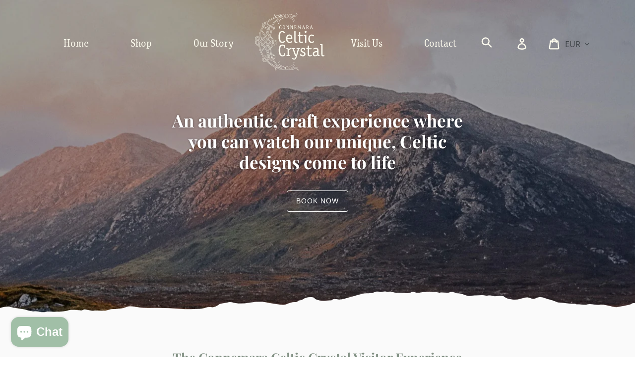

--- FILE ---
content_type: text/html; charset=utf-8
request_url: https://celticcrystalireland.com/pages/visitor-centre
body_size: 34220
content:
<!doctype html>
<html class="no-js" lang="en">
<head>
  <meta charset="utf-8">
  <meta http-equiv="X-UA-Compatible" content="IE=edge,chrome=1">
  <meta name="viewport" content="width=device-width,initial-scale=1">
  <meta name="theme-color" content="#8b9e8b">
  <link rel="canonical" href="https://www.connemaracelticcrystal.com/pages/visitor-centre"><link rel="shortcut icon" href="//celticcrystalireland.com/cdn/shop/files/logo_32x32.png?v=1614288380" type="image/png"><title>Visitor Centre &amp; Tours | Connemara Celtic Crystal Visitor Experience
&ndash; Connemara Celtic Crystal Ireland</title><meta name="description" content="Learn about our history, meet our talented master craftsmen and watch them hand-cutting exquisite Celtic designs, such as the Claddagh, Shamrock and Celtic Knotwork, free-hand from memory on clear and colourful cased crystal."><!-- /snippets/social-meta-tags.liquid -->




<meta property="og:site_name" content="Connemara Celtic Crystal Ireland">
<meta property="og:url" content="https://www.connemaracelticcrystal.com/pages/visitor-centre">
<meta property="og:title" content="Visitor Centre &amp; Tours | Connemara Celtic Crystal Visitor Experience">
<meta property="og:type" content="website">
<meta property="og:description" content="Learn about our history, meet our talented master craftsmen and watch them hand-cutting exquisite Celtic designs, such as the Claddagh, Shamrock and Celtic Knotwork, free-hand from memory on clear and colourful cased crystal.">





  <meta name="twitter:site" content="@CelticCrystal2">

<meta name="twitter:card" content="summary_large_image">
<meta name="twitter:title" content="Visitor Centre &amp; Tours | Connemara Celtic Crystal Visitor Experience">
<meta name="twitter:description" content="Learn about our history, meet our talented master craftsmen and watch them hand-cutting exquisite Celtic designs, such as the Claddagh, Shamrock and Celtic Knotwork, free-hand from memory on clear and colourful cased crystal.">


  <link href="//celticcrystalireland.com/cdn/shop/t/2/assets/theme.scss.css?v=136091814160036883141766394668" rel="stylesheet" type="text/css" media="all" />
  <link href="//celticcrystalireland.com/cdn/shop/t/2/assets/form-inputs.scss.css?v=74314365076439700841559301515" rel="stylesheet" type="text/css" media="all" />
  <link href="//celticcrystalireland.com/cdn/shop/t/2/assets/nav.scss.css?v=45359555247591433591562068718" rel="stylesheet" type="text/css" media="all" />
  <link href="//celticcrystalireland.com/cdn/shop/t/2/assets/custom.scss?v=113432296150617949511562085624" rel="stylesheet" type="text/css" media="all" />


  <script>
    var theme = {
      strings: {
        addToCart: "Add to cart",
        soldOut: "Sold out",
        unavailable: "Unavailable",
        regularPrice: "Regular price",
        sale: "Sale",
        showMore: "Show More",
        showLess: "Show Less",
        addressError: "Error looking up that address",
        addressNoResults: "No results for that address",
        addressQueryLimit: "You have exceeded the Google API usage limit. Consider upgrading to a \u003ca href=\"https:\/\/developers.google.com\/maps\/premium\/usage-limits\"\u003ePremium Plan\u003c\/a\u003e.",
        authError: "There was a problem authenticating your Google Maps account.",
        newWindow: "Opens in a new window.",
        external: "Opens external website.",
        newWindowExternal: "Opens external website in a new window."
      },
      moneyFormat: "€{{ amount }}"
    }

    document.documentElement.className = document.documentElement.className.replace('no-js', 'js');
  </script><script src="//celticcrystalireland.com/cdn/shop/t/2/assets/lazysizes.js?v=68441465964607740661551455822" async="async"></script>
  <script src="//celticcrystalireland.com/cdn/shop/t/2/assets/vendor.js?v=121857302354663160541551455839" defer="defer"></script>
  <script src="//celticcrystalireland.com/cdn/shop/t/2/assets/theme.js?v=12276705719855250751639409139" defer="defer"></script>
  <script src="//celticcrystalireland.com/cdn/shop/t/2/assets/form-inputs.js?v=103603827418369176341551962437" defer="defer"></script>
  <script src="//celticcrystalireland.com/cdn/shop/t/2/assets/custom.js?v=62022745583210237161559741355" defer="defer"></script>
  
  <script>window.performance && window.performance.mark && window.performance.mark('shopify.content_for_header.start');</script><meta id="shopify-digital-wallet" name="shopify-digital-wallet" content="/7506001986/digital_wallets/dialog">
<meta name="shopify-checkout-api-token" content="eb18a72e67434f70669e4f16bcb2834b">
<script async="async" src="/checkouts/internal/preloads.js?locale=en-IE"></script>
<link rel="preconnect" href="https://shop.app" crossorigin="anonymous">
<script async="async" src="https://shop.app/checkouts/internal/preloads.js?locale=en-IE&shop_id=7506001986" crossorigin="anonymous"></script>
<script id="apple-pay-shop-capabilities" type="application/json">{"shopId":7506001986,"countryCode":"IE","currencyCode":"EUR","merchantCapabilities":["supports3DS"],"merchantId":"gid:\/\/shopify\/Shop\/7506001986","merchantName":"Connemara Celtic Crystal Ireland","requiredBillingContactFields":["postalAddress","email","phone"],"requiredShippingContactFields":["postalAddress","email","phone"],"shippingType":"shipping","supportedNetworks":["visa","maestro","masterCard","amex"],"total":{"type":"pending","label":"Connemara Celtic Crystal Ireland","amount":"1.00"},"shopifyPaymentsEnabled":true,"supportsSubscriptions":true}</script>
<script id="shopify-features" type="application/json">{"accessToken":"eb18a72e67434f70669e4f16bcb2834b","betas":["rich-media-storefront-analytics"],"domain":"celticcrystalireland.com","predictiveSearch":true,"shopId":7506001986,"locale":"en"}</script>
<script>var Shopify = Shopify || {};
Shopify.shop = "connemara-celtic-crystal.myshopify.com";
Shopify.locale = "en";
Shopify.currency = {"active":"EUR","rate":"1.0"};
Shopify.country = "IE";
Shopify.theme = {"name":"Celtic Crystal","id":33598275650,"schema_name":"Debut","schema_version":"11.1.4","theme_store_id":null,"role":"main"};
Shopify.theme.handle = "null";
Shopify.theme.style = {"id":null,"handle":null};
Shopify.cdnHost = "celticcrystalireland.com/cdn";
Shopify.routes = Shopify.routes || {};
Shopify.routes.root = "/";</script>
<script type="module">!function(o){(o.Shopify=o.Shopify||{}).modules=!0}(window);</script>
<script>!function(o){function n(){var o=[];function n(){o.push(Array.prototype.slice.apply(arguments))}return n.q=o,n}var t=o.Shopify=o.Shopify||{};t.loadFeatures=n(),t.autoloadFeatures=n()}(window);</script>
<script>
  window.ShopifyPay = window.ShopifyPay || {};
  window.ShopifyPay.apiHost = "shop.app\/pay";
  window.ShopifyPay.redirectState = null;
</script>
<script id="shop-js-analytics" type="application/json">{"pageType":"page"}</script>
<script defer="defer" async type="module" src="//celticcrystalireland.com/cdn/shopifycloud/shop-js/modules/v2/client.init-shop-cart-sync_BT-GjEfc.en.esm.js"></script>
<script defer="defer" async type="module" src="//celticcrystalireland.com/cdn/shopifycloud/shop-js/modules/v2/chunk.common_D58fp_Oc.esm.js"></script>
<script defer="defer" async type="module" src="//celticcrystalireland.com/cdn/shopifycloud/shop-js/modules/v2/chunk.modal_xMitdFEc.esm.js"></script>
<script type="module">
  await import("//celticcrystalireland.com/cdn/shopifycloud/shop-js/modules/v2/client.init-shop-cart-sync_BT-GjEfc.en.esm.js");
await import("//celticcrystalireland.com/cdn/shopifycloud/shop-js/modules/v2/chunk.common_D58fp_Oc.esm.js");
await import("//celticcrystalireland.com/cdn/shopifycloud/shop-js/modules/v2/chunk.modal_xMitdFEc.esm.js");

  window.Shopify.SignInWithShop?.initShopCartSync?.({"fedCMEnabled":true,"windoidEnabled":true});

</script>
<script>
  window.Shopify = window.Shopify || {};
  if (!window.Shopify.featureAssets) window.Shopify.featureAssets = {};
  window.Shopify.featureAssets['shop-js'] = {"shop-cart-sync":["modules/v2/client.shop-cart-sync_DZOKe7Ll.en.esm.js","modules/v2/chunk.common_D58fp_Oc.esm.js","modules/v2/chunk.modal_xMitdFEc.esm.js"],"init-fed-cm":["modules/v2/client.init-fed-cm_B6oLuCjv.en.esm.js","modules/v2/chunk.common_D58fp_Oc.esm.js","modules/v2/chunk.modal_xMitdFEc.esm.js"],"shop-cash-offers":["modules/v2/client.shop-cash-offers_D2sdYoxE.en.esm.js","modules/v2/chunk.common_D58fp_Oc.esm.js","modules/v2/chunk.modal_xMitdFEc.esm.js"],"shop-login-button":["modules/v2/client.shop-login-button_QeVjl5Y3.en.esm.js","modules/v2/chunk.common_D58fp_Oc.esm.js","modules/v2/chunk.modal_xMitdFEc.esm.js"],"pay-button":["modules/v2/client.pay-button_DXTOsIq6.en.esm.js","modules/v2/chunk.common_D58fp_Oc.esm.js","modules/v2/chunk.modal_xMitdFEc.esm.js"],"shop-button":["modules/v2/client.shop-button_DQZHx9pm.en.esm.js","modules/v2/chunk.common_D58fp_Oc.esm.js","modules/v2/chunk.modal_xMitdFEc.esm.js"],"avatar":["modules/v2/client.avatar_BTnouDA3.en.esm.js"],"init-windoid":["modules/v2/client.init-windoid_CR1B-cfM.en.esm.js","modules/v2/chunk.common_D58fp_Oc.esm.js","modules/v2/chunk.modal_xMitdFEc.esm.js"],"init-shop-for-new-customer-accounts":["modules/v2/client.init-shop-for-new-customer-accounts_C_vY_xzh.en.esm.js","modules/v2/client.shop-login-button_QeVjl5Y3.en.esm.js","modules/v2/chunk.common_D58fp_Oc.esm.js","modules/v2/chunk.modal_xMitdFEc.esm.js"],"init-shop-email-lookup-coordinator":["modules/v2/client.init-shop-email-lookup-coordinator_BI7n9ZSv.en.esm.js","modules/v2/chunk.common_D58fp_Oc.esm.js","modules/v2/chunk.modal_xMitdFEc.esm.js"],"init-shop-cart-sync":["modules/v2/client.init-shop-cart-sync_BT-GjEfc.en.esm.js","modules/v2/chunk.common_D58fp_Oc.esm.js","modules/v2/chunk.modal_xMitdFEc.esm.js"],"shop-toast-manager":["modules/v2/client.shop-toast-manager_DiYdP3xc.en.esm.js","modules/v2/chunk.common_D58fp_Oc.esm.js","modules/v2/chunk.modal_xMitdFEc.esm.js"],"init-customer-accounts":["modules/v2/client.init-customer-accounts_D9ZNqS-Q.en.esm.js","modules/v2/client.shop-login-button_QeVjl5Y3.en.esm.js","modules/v2/chunk.common_D58fp_Oc.esm.js","modules/v2/chunk.modal_xMitdFEc.esm.js"],"init-customer-accounts-sign-up":["modules/v2/client.init-customer-accounts-sign-up_iGw4briv.en.esm.js","modules/v2/client.shop-login-button_QeVjl5Y3.en.esm.js","modules/v2/chunk.common_D58fp_Oc.esm.js","modules/v2/chunk.modal_xMitdFEc.esm.js"],"shop-follow-button":["modules/v2/client.shop-follow-button_CqMgW2wH.en.esm.js","modules/v2/chunk.common_D58fp_Oc.esm.js","modules/v2/chunk.modal_xMitdFEc.esm.js"],"checkout-modal":["modules/v2/client.checkout-modal_xHeaAweL.en.esm.js","modules/v2/chunk.common_D58fp_Oc.esm.js","modules/v2/chunk.modal_xMitdFEc.esm.js"],"shop-login":["modules/v2/client.shop-login_D91U-Q7h.en.esm.js","modules/v2/chunk.common_D58fp_Oc.esm.js","modules/v2/chunk.modal_xMitdFEc.esm.js"],"lead-capture":["modules/v2/client.lead-capture_BJmE1dJe.en.esm.js","modules/v2/chunk.common_D58fp_Oc.esm.js","modules/v2/chunk.modal_xMitdFEc.esm.js"],"payment-terms":["modules/v2/client.payment-terms_Ci9AEqFq.en.esm.js","modules/v2/chunk.common_D58fp_Oc.esm.js","modules/v2/chunk.modal_xMitdFEc.esm.js"]};
</script>
<script>(function() {
  var isLoaded = false;
  function asyncLoad() {
    if (isLoaded) return;
    isLoaded = true;
    var urls = ["\/\/s3.amazonaws.com\/booster-eu-cookie\/connemara-celtic-crystal.myshopify.com\/booster_eu_cookie.js?shop=connemara-celtic-crystal.myshopify.com"];
    for (var i = 0; i < urls.length; i++) {
      var s = document.createElement('script');
      s.type = 'text/javascript';
      s.async = true;
      s.src = urls[i];
      var x = document.getElementsByTagName('script')[0];
      x.parentNode.insertBefore(s, x);
    }
  };
  if(window.attachEvent) {
    window.attachEvent('onload', asyncLoad);
  } else {
    window.addEventListener('load', asyncLoad, false);
  }
})();</script>
<script id="__st">var __st={"a":7506001986,"offset":0,"reqid":"41bc5aab-b9de-4f82-9b5b-b96d21b61390-1769190155","pageurl":"celticcrystalireland.com\/pages\/visitor-centre","s":"pages-22636003394","u":"e21a431b8a24","p":"page","rtyp":"page","rid":22636003394};</script>
<script>window.ShopifyPaypalV4VisibilityTracking = true;</script>
<script id="captcha-bootstrap">!function(){'use strict';const t='contact',e='account',n='new_comment',o=[[t,t],['blogs',n],['comments',n],[t,'customer']],c=[[e,'customer_login'],[e,'guest_login'],[e,'recover_customer_password'],[e,'create_customer']],r=t=>t.map((([t,e])=>`form[action*='/${t}']:not([data-nocaptcha='true']) input[name='form_type'][value='${e}']`)).join(','),a=t=>()=>t?[...document.querySelectorAll(t)].map((t=>t.form)):[];function s(){const t=[...o],e=r(t);return a(e)}const i='password',u='form_key',d=['recaptcha-v3-token','g-recaptcha-response','h-captcha-response',i],f=()=>{try{return window.sessionStorage}catch{return}},m='__shopify_v',_=t=>t.elements[u];function p(t,e,n=!1){try{const o=window.sessionStorage,c=JSON.parse(o.getItem(e)),{data:r}=function(t){const{data:e,action:n}=t;return t[m]||n?{data:e,action:n}:{data:t,action:n}}(c);for(const[e,n]of Object.entries(r))t.elements[e]&&(t.elements[e].value=n);n&&o.removeItem(e)}catch(o){console.error('form repopulation failed',{error:o})}}const l='form_type',E='cptcha';function T(t){t.dataset[E]=!0}const w=window,h=w.document,L='Shopify',v='ce_forms',y='captcha';let A=!1;((t,e)=>{const n=(g='f06e6c50-85a8-45c8-87d0-21a2b65856fe',I='https://cdn.shopify.com/shopifycloud/storefront-forms-hcaptcha/ce_storefront_forms_captcha_hcaptcha.v1.5.2.iife.js',D={infoText:'Protected by hCaptcha',privacyText:'Privacy',termsText:'Terms'},(t,e,n)=>{const o=w[L][v],c=o.bindForm;if(c)return c(t,g,e,D).then(n);var r;o.q.push([[t,g,e,D],n]),r=I,A||(h.body.append(Object.assign(h.createElement('script'),{id:'captcha-provider',async:!0,src:r})),A=!0)});var g,I,D;w[L]=w[L]||{},w[L][v]=w[L][v]||{},w[L][v].q=[],w[L][y]=w[L][y]||{},w[L][y].protect=function(t,e){n(t,void 0,e),T(t)},Object.freeze(w[L][y]),function(t,e,n,w,h,L){const[v,y,A,g]=function(t,e,n){const i=e?o:[],u=t?c:[],d=[...i,...u],f=r(d),m=r(i),_=r(d.filter((([t,e])=>n.includes(e))));return[a(f),a(m),a(_),s()]}(w,h,L),I=t=>{const e=t.target;return e instanceof HTMLFormElement?e:e&&e.form},D=t=>v().includes(t);t.addEventListener('submit',(t=>{const e=I(t);if(!e)return;const n=D(e)&&!e.dataset.hcaptchaBound&&!e.dataset.recaptchaBound,o=_(e),c=g().includes(e)&&(!o||!o.value);(n||c)&&t.preventDefault(),c&&!n&&(function(t){try{if(!f())return;!function(t){const e=f();if(!e)return;const n=_(t);if(!n)return;const o=n.value;o&&e.removeItem(o)}(t);const e=Array.from(Array(32),(()=>Math.random().toString(36)[2])).join('');!function(t,e){_(t)||t.append(Object.assign(document.createElement('input'),{type:'hidden',name:u})),t.elements[u].value=e}(t,e),function(t,e){const n=f();if(!n)return;const o=[...t.querySelectorAll(`input[type='${i}']`)].map((({name:t})=>t)),c=[...d,...o],r={};for(const[a,s]of new FormData(t).entries())c.includes(a)||(r[a]=s);n.setItem(e,JSON.stringify({[m]:1,action:t.action,data:r}))}(t,e)}catch(e){console.error('failed to persist form',e)}}(e),e.submit())}));const S=(t,e)=>{t&&!t.dataset[E]&&(n(t,e.some((e=>e===t))),T(t))};for(const o of['focusin','change'])t.addEventListener(o,(t=>{const e=I(t);D(e)&&S(e,y())}));const B=e.get('form_key'),M=e.get(l),P=B&&M;t.addEventListener('DOMContentLoaded',(()=>{const t=y();if(P)for(const e of t)e.elements[l].value===M&&p(e,B);[...new Set([...A(),...v().filter((t=>'true'===t.dataset.shopifyCaptcha))])].forEach((e=>S(e,t)))}))}(h,new URLSearchParams(w.location.search),n,t,e,['guest_login'])})(!0,!0)}();</script>
<script integrity="sha256-4kQ18oKyAcykRKYeNunJcIwy7WH5gtpwJnB7kiuLZ1E=" data-source-attribution="shopify.loadfeatures" defer="defer" src="//celticcrystalireland.com/cdn/shopifycloud/storefront/assets/storefront/load_feature-a0a9edcb.js" crossorigin="anonymous"></script>
<script crossorigin="anonymous" defer="defer" src="//celticcrystalireland.com/cdn/shopifycloud/storefront/assets/shopify_pay/storefront-65b4c6d7.js?v=20250812"></script>
<script data-source-attribution="shopify.dynamic_checkout.dynamic.init">var Shopify=Shopify||{};Shopify.PaymentButton=Shopify.PaymentButton||{isStorefrontPortableWallets:!0,init:function(){window.Shopify.PaymentButton.init=function(){};var t=document.createElement("script");t.src="https://celticcrystalireland.com/cdn/shopifycloud/portable-wallets/latest/portable-wallets.en.js",t.type="module",document.head.appendChild(t)}};
</script>
<script data-source-attribution="shopify.dynamic_checkout.buyer_consent">
  function portableWalletsHideBuyerConsent(e){var t=document.getElementById("shopify-buyer-consent"),n=document.getElementById("shopify-subscription-policy-button");t&&n&&(t.classList.add("hidden"),t.setAttribute("aria-hidden","true"),n.removeEventListener("click",e))}function portableWalletsShowBuyerConsent(e){var t=document.getElementById("shopify-buyer-consent"),n=document.getElementById("shopify-subscription-policy-button");t&&n&&(t.classList.remove("hidden"),t.removeAttribute("aria-hidden"),n.addEventListener("click",e))}window.Shopify?.PaymentButton&&(window.Shopify.PaymentButton.hideBuyerConsent=portableWalletsHideBuyerConsent,window.Shopify.PaymentButton.showBuyerConsent=portableWalletsShowBuyerConsent);
</script>
<script data-source-attribution="shopify.dynamic_checkout.cart.bootstrap">document.addEventListener("DOMContentLoaded",(function(){function t(){return document.querySelector("shopify-accelerated-checkout-cart, shopify-accelerated-checkout")}if(t())Shopify.PaymentButton.init();else{new MutationObserver((function(e,n){t()&&(Shopify.PaymentButton.init(),n.disconnect())})).observe(document.body,{childList:!0,subtree:!0})}}));
</script>
<script id='scb4127' type='text/javascript' async='' src='https://celticcrystalireland.com/cdn/shopifycloud/privacy-banner/storefront-banner.js'></script><link id="shopify-accelerated-checkout-styles" rel="stylesheet" media="screen" href="https://celticcrystalireland.com/cdn/shopifycloud/portable-wallets/latest/accelerated-checkout-backwards-compat.css" crossorigin="anonymous">
<style id="shopify-accelerated-checkout-cart">
        #shopify-buyer-consent {
  margin-top: 1em;
  display: inline-block;
  width: 100%;
}

#shopify-buyer-consent.hidden {
  display: none;
}

#shopify-subscription-policy-button {
  background: none;
  border: none;
  padding: 0;
  text-decoration: underline;
  font-size: inherit;
  cursor: pointer;
}

#shopify-subscription-policy-button::before {
  box-shadow: none;
}

      </style>
<script id="sections-script" data-sections="feature-columns-visit,feauture-columns-visit-bottom" defer="defer" src="//celticcrystalireland.com/cdn/shop/t/2/compiled_assets/scripts.js?v=8197"></script>
<script>window.performance && window.performance.mark && window.performance.mark('shopify.content_for_header.end');</script>
<script src="https://cdn.shopify.com/extensions/e8878072-2f6b-4e89-8082-94b04320908d/inbox-1254/assets/inbox-chat-loader.js" type="text/javascript" defer="defer"></script>
<script src="https://cdn.shopify.com/extensions/019bd918-36d3-7456-83ad-c3bacbe8401e/terms-relentless-132/assets/terms.js" type="text/javascript" defer="defer"></script>
<link href="https://cdn.shopify.com/extensions/019bd918-36d3-7456-83ad-c3bacbe8401e/terms-relentless-132/assets/style.min.css" rel="stylesheet" type="text/css" media="all">
<meta property="og:image" content="https://cdn.shopify.com/s/files/1/0075/0600/1986/files/logo.png?height=628&pad_color=fafafa&v=1614288380&width=1200" />
<meta property="og:image:secure_url" content="https://cdn.shopify.com/s/files/1/0075/0600/1986/files/logo.png?height=628&pad_color=fafafa&v=1614288380&width=1200" />
<meta property="og:image:width" content="1200" />
<meta property="og:image:height" content="628" />
<link href="https://monorail-edge.shopifysvc.com" rel="dns-prefetch">
<script>(function(){if ("sendBeacon" in navigator && "performance" in window) {try {var session_token_from_headers = performance.getEntriesByType('navigation')[0].serverTiming.find(x => x.name == '_s').description;} catch {var session_token_from_headers = undefined;}var session_cookie_matches = document.cookie.match(/_shopify_s=([^;]*)/);var session_token_from_cookie = session_cookie_matches && session_cookie_matches.length === 2 ? session_cookie_matches[1] : "";var session_token = session_token_from_headers || session_token_from_cookie || "";function handle_abandonment_event(e) {var entries = performance.getEntries().filter(function(entry) {return /monorail-edge.shopifysvc.com/.test(entry.name);});if (!window.abandonment_tracked && entries.length === 0) {window.abandonment_tracked = true;var currentMs = Date.now();var navigation_start = performance.timing.navigationStart;var payload = {shop_id: 7506001986,url: window.location.href,navigation_start,duration: currentMs - navigation_start,session_token,page_type: "page"};window.navigator.sendBeacon("https://monorail-edge.shopifysvc.com/v1/produce", JSON.stringify({schema_id: "online_store_buyer_site_abandonment/1.1",payload: payload,metadata: {event_created_at_ms: currentMs,event_sent_at_ms: currentMs}}));}}window.addEventListener('pagehide', handle_abandonment_event);}}());</script>
<script id="web-pixels-manager-setup">(function e(e,d,r,n,o){if(void 0===o&&(o={}),!Boolean(null===(a=null===(i=window.Shopify)||void 0===i?void 0:i.analytics)||void 0===a?void 0:a.replayQueue)){var i,a;window.Shopify=window.Shopify||{};var t=window.Shopify;t.analytics=t.analytics||{};var s=t.analytics;s.replayQueue=[],s.publish=function(e,d,r){return s.replayQueue.push([e,d,r]),!0};try{self.performance.mark("wpm:start")}catch(e){}var l=function(){var e={modern:/Edge?\/(1{2}[4-9]|1[2-9]\d|[2-9]\d{2}|\d{4,})\.\d+(\.\d+|)|Firefox\/(1{2}[4-9]|1[2-9]\d|[2-9]\d{2}|\d{4,})\.\d+(\.\d+|)|Chrom(ium|e)\/(9{2}|\d{3,})\.\d+(\.\d+|)|(Maci|X1{2}).+ Version\/(15\.\d+|(1[6-9]|[2-9]\d|\d{3,})\.\d+)([,.]\d+|)( \(\w+\)|)( Mobile\/\w+|) Safari\/|Chrome.+OPR\/(9{2}|\d{3,})\.\d+\.\d+|(CPU[ +]OS|iPhone[ +]OS|CPU[ +]iPhone|CPU IPhone OS|CPU iPad OS)[ +]+(15[._]\d+|(1[6-9]|[2-9]\d|\d{3,})[._]\d+)([._]\d+|)|Android:?[ /-](13[3-9]|1[4-9]\d|[2-9]\d{2}|\d{4,})(\.\d+|)(\.\d+|)|Android.+Firefox\/(13[5-9]|1[4-9]\d|[2-9]\d{2}|\d{4,})\.\d+(\.\d+|)|Android.+Chrom(ium|e)\/(13[3-9]|1[4-9]\d|[2-9]\d{2}|\d{4,})\.\d+(\.\d+|)|SamsungBrowser\/([2-9]\d|\d{3,})\.\d+/,legacy:/Edge?\/(1[6-9]|[2-9]\d|\d{3,})\.\d+(\.\d+|)|Firefox\/(5[4-9]|[6-9]\d|\d{3,})\.\d+(\.\d+|)|Chrom(ium|e)\/(5[1-9]|[6-9]\d|\d{3,})\.\d+(\.\d+|)([\d.]+$|.*Safari\/(?![\d.]+ Edge\/[\d.]+$))|(Maci|X1{2}).+ Version\/(10\.\d+|(1[1-9]|[2-9]\d|\d{3,})\.\d+)([,.]\d+|)( \(\w+\)|)( Mobile\/\w+|) Safari\/|Chrome.+OPR\/(3[89]|[4-9]\d|\d{3,})\.\d+\.\d+|(CPU[ +]OS|iPhone[ +]OS|CPU[ +]iPhone|CPU IPhone OS|CPU iPad OS)[ +]+(10[._]\d+|(1[1-9]|[2-9]\d|\d{3,})[._]\d+)([._]\d+|)|Android:?[ /-](13[3-9]|1[4-9]\d|[2-9]\d{2}|\d{4,})(\.\d+|)(\.\d+|)|Mobile Safari.+OPR\/([89]\d|\d{3,})\.\d+\.\d+|Android.+Firefox\/(13[5-9]|1[4-9]\d|[2-9]\d{2}|\d{4,})\.\d+(\.\d+|)|Android.+Chrom(ium|e)\/(13[3-9]|1[4-9]\d|[2-9]\d{2}|\d{4,})\.\d+(\.\d+|)|Android.+(UC? ?Browser|UCWEB|U3)[ /]?(15\.([5-9]|\d{2,})|(1[6-9]|[2-9]\d|\d{3,})\.\d+)\.\d+|SamsungBrowser\/(5\.\d+|([6-9]|\d{2,})\.\d+)|Android.+MQ{2}Browser\/(14(\.(9|\d{2,})|)|(1[5-9]|[2-9]\d|\d{3,})(\.\d+|))(\.\d+|)|K[Aa][Ii]OS\/(3\.\d+|([4-9]|\d{2,})\.\d+)(\.\d+|)/},d=e.modern,r=e.legacy,n=navigator.userAgent;return n.match(d)?"modern":n.match(r)?"legacy":"unknown"}(),u="modern"===l?"modern":"legacy",c=(null!=n?n:{modern:"",legacy:""})[u],f=function(e){return[e.baseUrl,"/wpm","/b",e.hashVersion,"modern"===e.buildTarget?"m":"l",".js"].join("")}({baseUrl:d,hashVersion:r,buildTarget:u}),m=function(e){var d=e.version,r=e.bundleTarget,n=e.surface,o=e.pageUrl,i=e.monorailEndpoint;return{emit:function(e){var a=e.status,t=e.errorMsg,s=(new Date).getTime(),l=JSON.stringify({metadata:{event_sent_at_ms:s},events:[{schema_id:"web_pixels_manager_load/3.1",payload:{version:d,bundle_target:r,page_url:o,status:a,surface:n,error_msg:t},metadata:{event_created_at_ms:s}}]});if(!i)return console&&console.warn&&console.warn("[Web Pixels Manager] No Monorail endpoint provided, skipping logging."),!1;try{return self.navigator.sendBeacon.bind(self.navigator)(i,l)}catch(e){}var u=new XMLHttpRequest;try{return u.open("POST",i,!0),u.setRequestHeader("Content-Type","text/plain"),u.send(l),!0}catch(e){return console&&console.warn&&console.warn("[Web Pixels Manager] Got an unhandled error while logging to Monorail."),!1}}}}({version:r,bundleTarget:l,surface:e.surface,pageUrl:self.location.href,monorailEndpoint:e.monorailEndpoint});try{o.browserTarget=l,function(e){var d=e.src,r=e.async,n=void 0===r||r,o=e.onload,i=e.onerror,a=e.sri,t=e.scriptDataAttributes,s=void 0===t?{}:t,l=document.createElement("script"),u=document.querySelector("head"),c=document.querySelector("body");if(l.async=n,l.src=d,a&&(l.integrity=a,l.crossOrigin="anonymous"),s)for(var f in s)if(Object.prototype.hasOwnProperty.call(s,f))try{l.dataset[f]=s[f]}catch(e){}if(o&&l.addEventListener("load",o),i&&l.addEventListener("error",i),u)u.appendChild(l);else{if(!c)throw new Error("Did not find a head or body element to append the script");c.appendChild(l)}}({src:f,async:!0,onload:function(){if(!function(){var e,d;return Boolean(null===(d=null===(e=window.Shopify)||void 0===e?void 0:e.analytics)||void 0===d?void 0:d.initialized)}()){var d=window.webPixelsManager.init(e)||void 0;if(d){var r=window.Shopify.analytics;r.replayQueue.forEach((function(e){var r=e[0],n=e[1],o=e[2];d.publishCustomEvent(r,n,o)})),r.replayQueue=[],r.publish=d.publishCustomEvent,r.visitor=d.visitor,r.initialized=!0}}},onerror:function(){return m.emit({status:"failed",errorMsg:"".concat(f," has failed to load")})},sri:function(e){var d=/^sha384-[A-Za-z0-9+/=]+$/;return"string"==typeof e&&d.test(e)}(c)?c:"",scriptDataAttributes:o}),m.emit({status:"loading"})}catch(e){m.emit({status:"failed",errorMsg:(null==e?void 0:e.message)||"Unknown error"})}}})({shopId: 7506001986,storefrontBaseUrl: "https://www.connemaracelticcrystal.com",extensionsBaseUrl: "https://extensions.shopifycdn.com/cdn/shopifycloud/web-pixels-manager",monorailEndpoint: "https://monorail-edge.shopifysvc.com/unstable/produce_batch",surface: "storefront-renderer",enabledBetaFlags: ["2dca8a86"],webPixelsConfigList: [{"id":"176423253","eventPayloadVersion":"v1","runtimeContext":"LAX","scriptVersion":"1","type":"CUSTOM","privacyPurposes":["ANALYTICS"],"name":"Google Analytics tag (migrated)"},{"id":"shopify-app-pixel","configuration":"{}","eventPayloadVersion":"v1","runtimeContext":"STRICT","scriptVersion":"0450","apiClientId":"shopify-pixel","type":"APP","privacyPurposes":["ANALYTICS","MARKETING"]},{"id":"shopify-custom-pixel","eventPayloadVersion":"v1","runtimeContext":"LAX","scriptVersion":"0450","apiClientId":"shopify-pixel","type":"CUSTOM","privacyPurposes":["ANALYTICS","MARKETING"]}],isMerchantRequest: false,initData: {"shop":{"name":"Connemara Celtic Crystal Ireland","paymentSettings":{"currencyCode":"EUR"},"myshopifyDomain":"connemara-celtic-crystal.myshopify.com","countryCode":"IE","storefrontUrl":"https:\/\/www.connemaracelticcrystal.com"},"customer":null,"cart":null,"checkout":null,"productVariants":[],"purchasingCompany":null},},"https://celticcrystalireland.com/cdn","fcfee988w5aeb613cpc8e4bc33m6693e112",{"modern":"","legacy":""},{"shopId":"7506001986","storefrontBaseUrl":"https:\/\/www.connemaracelticcrystal.com","extensionBaseUrl":"https:\/\/extensions.shopifycdn.com\/cdn\/shopifycloud\/web-pixels-manager","surface":"storefront-renderer","enabledBetaFlags":"[\"2dca8a86\"]","isMerchantRequest":"false","hashVersion":"fcfee988w5aeb613cpc8e4bc33m6693e112","publish":"custom","events":"[[\"page_viewed\",{}]]"});</script><script>
  window.ShopifyAnalytics = window.ShopifyAnalytics || {};
  window.ShopifyAnalytics.meta = window.ShopifyAnalytics.meta || {};
  window.ShopifyAnalytics.meta.currency = 'EUR';
  var meta = {"page":{"pageType":"page","resourceType":"page","resourceId":22636003394,"requestId":"41bc5aab-b9de-4f82-9b5b-b96d21b61390-1769190155"}};
  for (var attr in meta) {
    window.ShopifyAnalytics.meta[attr] = meta[attr];
  }
</script>
<script class="analytics">
  (function () {
    var customDocumentWrite = function(content) {
      var jquery = null;

      if (window.jQuery) {
        jquery = window.jQuery;
      } else if (window.Checkout && window.Checkout.$) {
        jquery = window.Checkout.$;
      }

      if (jquery) {
        jquery('body').append(content);
      }
    };

    var hasLoggedConversion = function(token) {
      if (token) {
        return document.cookie.indexOf('loggedConversion=' + token) !== -1;
      }
      return false;
    }

    var setCookieIfConversion = function(token) {
      if (token) {
        var twoMonthsFromNow = new Date(Date.now());
        twoMonthsFromNow.setMonth(twoMonthsFromNow.getMonth() + 2);

        document.cookie = 'loggedConversion=' + token + '; expires=' + twoMonthsFromNow;
      }
    }

    var trekkie = window.ShopifyAnalytics.lib = window.trekkie = window.trekkie || [];
    if (trekkie.integrations) {
      return;
    }
    trekkie.methods = [
      'identify',
      'page',
      'ready',
      'track',
      'trackForm',
      'trackLink'
    ];
    trekkie.factory = function(method) {
      return function() {
        var args = Array.prototype.slice.call(arguments);
        args.unshift(method);
        trekkie.push(args);
        return trekkie;
      };
    };
    for (var i = 0; i < trekkie.methods.length; i++) {
      var key = trekkie.methods[i];
      trekkie[key] = trekkie.factory(key);
    }
    trekkie.load = function(config) {
      trekkie.config = config || {};
      trekkie.config.initialDocumentCookie = document.cookie;
      var first = document.getElementsByTagName('script')[0];
      var script = document.createElement('script');
      script.type = 'text/javascript';
      script.onerror = function(e) {
        var scriptFallback = document.createElement('script');
        scriptFallback.type = 'text/javascript';
        scriptFallback.onerror = function(error) {
                var Monorail = {
      produce: function produce(monorailDomain, schemaId, payload) {
        var currentMs = new Date().getTime();
        var event = {
          schema_id: schemaId,
          payload: payload,
          metadata: {
            event_created_at_ms: currentMs,
            event_sent_at_ms: currentMs
          }
        };
        return Monorail.sendRequest("https://" + monorailDomain + "/v1/produce", JSON.stringify(event));
      },
      sendRequest: function sendRequest(endpointUrl, payload) {
        // Try the sendBeacon API
        if (window && window.navigator && typeof window.navigator.sendBeacon === 'function' && typeof window.Blob === 'function' && !Monorail.isIos12()) {
          var blobData = new window.Blob([payload], {
            type: 'text/plain'
          });

          if (window.navigator.sendBeacon(endpointUrl, blobData)) {
            return true;
          } // sendBeacon was not successful

        } // XHR beacon

        var xhr = new XMLHttpRequest();

        try {
          xhr.open('POST', endpointUrl);
          xhr.setRequestHeader('Content-Type', 'text/plain');
          xhr.send(payload);
        } catch (e) {
          console.log(e);
        }

        return false;
      },
      isIos12: function isIos12() {
        return window.navigator.userAgent.lastIndexOf('iPhone; CPU iPhone OS 12_') !== -1 || window.navigator.userAgent.lastIndexOf('iPad; CPU OS 12_') !== -1;
      }
    };
    Monorail.produce('monorail-edge.shopifysvc.com',
      'trekkie_storefront_load_errors/1.1',
      {shop_id: 7506001986,
      theme_id: 33598275650,
      app_name: "storefront",
      context_url: window.location.href,
      source_url: "//celticcrystalireland.com/cdn/s/trekkie.storefront.8d95595f799fbf7e1d32231b9a28fd43b70c67d3.min.js"});

        };
        scriptFallback.async = true;
        scriptFallback.src = '//celticcrystalireland.com/cdn/s/trekkie.storefront.8d95595f799fbf7e1d32231b9a28fd43b70c67d3.min.js';
        first.parentNode.insertBefore(scriptFallback, first);
      };
      script.async = true;
      script.src = '//celticcrystalireland.com/cdn/s/trekkie.storefront.8d95595f799fbf7e1d32231b9a28fd43b70c67d3.min.js';
      first.parentNode.insertBefore(script, first);
    };
    trekkie.load(
      {"Trekkie":{"appName":"storefront","development":false,"defaultAttributes":{"shopId":7506001986,"isMerchantRequest":null,"themeId":33598275650,"themeCityHash":"7639559970055785907","contentLanguage":"en","currency":"EUR","eventMetadataId":"598aa2cf-ac57-4d43-9625-8d1aa45d99f1"},"isServerSideCookieWritingEnabled":true,"monorailRegion":"shop_domain","enabledBetaFlags":["65f19447"]},"Session Attribution":{},"S2S":{"facebookCapiEnabled":false,"source":"trekkie-storefront-renderer","apiClientId":580111}}
    );

    var loaded = false;
    trekkie.ready(function() {
      if (loaded) return;
      loaded = true;

      window.ShopifyAnalytics.lib = window.trekkie;

      var originalDocumentWrite = document.write;
      document.write = customDocumentWrite;
      try { window.ShopifyAnalytics.merchantGoogleAnalytics.call(this); } catch(error) {};
      document.write = originalDocumentWrite;

      window.ShopifyAnalytics.lib.page(null,{"pageType":"page","resourceType":"page","resourceId":22636003394,"requestId":"41bc5aab-b9de-4f82-9b5b-b96d21b61390-1769190155","shopifyEmitted":true});

      var match = window.location.pathname.match(/checkouts\/(.+)\/(thank_you|post_purchase)/)
      var token = match? match[1]: undefined;
      if (!hasLoggedConversion(token)) {
        setCookieIfConversion(token);
        
      }
    });


        var eventsListenerScript = document.createElement('script');
        eventsListenerScript.async = true;
        eventsListenerScript.src = "//celticcrystalireland.com/cdn/shopifycloud/storefront/assets/shop_events_listener-3da45d37.js";
        document.getElementsByTagName('head')[0].appendChild(eventsListenerScript);

})();</script>
  <script>
  if (!window.ga || (window.ga && typeof window.ga !== 'function')) {
    window.ga = function ga() {
      (window.ga.q = window.ga.q || []).push(arguments);
      if (window.Shopify && window.Shopify.analytics && typeof window.Shopify.analytics.publish === 'function') {
        window.Shopify.analytics.publish("ga_stub_called", {}, {sendTo: "google_osp_migration"});
      }
      console.error("Shopify's Google Analytics stub called with:", Array.from(arguments), "\nSee https://help.shopify.com/manual/promoting-marketing/pixels/pixel-migration#google for more information.");
    };
    if (window.Shopify && window.Shopify.analytics && typeof window.Shopify.analytics.publish === 'function') {
      window.Shopify.analytics.publish("ga_stub_initialized", {}, {sendTo: "google_osp_migration"});
    }
  }
</script>
<script
  defer
  src="https://celticcrystalireland.com/cdn/shopifycloud/perf-kit/shopify-perf-kit-3.0.4.min.js"
  data-application="storefront-renderer"
  data-shop-id="7506001986"
  data-render-region="gcp-us-east1"
  data-page-type="page"
  data-theme-instance-id="33598275650"
  data-theme-name="Debut"
  data-theme-version="11.1.4"
  data-monorail-region="shop_domain"
  data-resource-timing-sampling-rate="10"
  data-shs="true"
  data-shs-beacon="true"
  data-shs-export-with-fetch="true"
  data-shs-logs-sample-rate="1"
  data-shs-beacon-endpoint="https://celticcrystalireland.com/api/collect"
></script>
</head>

<body class="template-page">

  <a class="in-page-link visually-hidden skip-link" href="#MainContent">Skip to content</a>

  <div id="SearchDrawer" class="search-bar drawer drawer--top" role="dialog" aria-modal="true" aria-label="Search">
    <div class="search-bar__table">
      <div class="search-bar__table-cell search-bar__form-wrapper">
        <form class="search search-bar__form" action="/search" method="get" role="search">
          <input class="search__input search-bar__input" type="search" name="q" value="" placeholder="Search" aria-label="Search">
          <button class="search-bar__submit search__submit btn--link" type="submit">
            <svg aria-hidden="true" focusable="false" role="presentation" class="icon icon-search" viewBox="0 0 37 40"><path d="M35.6 36l-9.8-9.8c4.1-5.4 3.6-13.2-1.3-18.1-5.4-5.4-14.2-5.4-19.7 0-5.4 5.4-5.4 14.2 0 19.7 2.6 2.6 6.1 4.1 9.8 4.1 3 0 5.9-1 8.3-2.8l9.8 9.8c.4.4.9.6 1.4.6s1-.2 1.4-.6c.9-.9.9-2.1.1-2.9zm-20.9-8.2c-2.6 0-5.1-1-7-2.9-3.9-3.9-3.9-10.1 0-14C9.6 9 12.2 8 14.7 8s5.1 1 7 2.9c3.9 3.9 3.9 10.1 0 14-1.9 1.9-4.4 2.9-7 2.9z"/></svg>
            <span class="icon__fallback-text">Submit</span>
          </button>
        </form>
      </div>
      <div class="search-bar__table-cell text-right">
        <button type="button" class="btn--link search-bar__close js-drawer-close">
          <svg aria-hidden="true" focusable="false" role="presentation" class="icon icon-close" viewBox="0 0 40 40"><path d="M23.868 20.015L39.117 4.78c1.11-1.108 1.11-2.77 0-3.877-1.109-1.108-2.773-1.108-3.882 0L19.986 16.137 4.737.904C3.628-.204 1.965-.204.856.904c-1.11 1.108-1.11 2.77 0 3.877l15.249 15.234L.855 35.248c-1.108 1.108-1.108 2.77 0 3.877.555.554 1.248.831 1.942.831s1.386-.277 1.94-.83l15.25-15.234 15.248 15.233c.555.554 1.248.831 1.941.831s1.387-.277 1.941-.83c1.11-1.109 1.11-2.77 0-3.878L23.868 20.015z" class="layer"/></svg>
          <span class="icon__fallback-text">Close search</span>
        </button>
      </div>
    </div>
  </div>

  <div id="shopify-section-header" class="shopify-section">

<div data-section-id="header" data-section-type="header-section">
  

  <header class="site-header logo--center" role="banner">

    
      <nav class="small--hide" id="AccessibleNav" role="navigation">
        <ul class="site-nav list--inline site-nav--centered" id="SiteNav">
  

    
    

    
    
    

    

    


    
      <li >
        <a href="/"
          class="site-nav__link site-nav__link--main"
          
        >
          <span class="site-nav__label">Home</span>
        </a>
      </li>








    
  

    
    

    
    
    

    

    


    
      <li >
        <a href="/collections/all"
          class="site-nav__link site-nav__link--main"
          
        >
          <span class="site-nav__label">Shop</span>
        </a>
      </li>








    
  

    
    

    
    
    

    

    


    
      <li >
        <a href="/pages/about-us"
          class="site-nav__link site-nav__link--main"
          
        >
          <span class="site-nav__label">Our Story</span>
        </a>
      </li>








    
  

    
    

    
    
    

    
      <li class="logo-centered">
        <a href="/" title="home"><img src="//celticcrystalireland.com/cdn/shop/t/2/assets/logo-white-2.svg?v=86789826222988470141559128600" alt="Connemara Celtic Crystal Ireland" itemprop="logo"></a>
      </li>
    

    


    
      <li  class="site-nav--active">
        <a href="/pages/visitor-centre"
          class="site-nav__link site-nav__link--main site-nav__link--active"
           aria-current="page"
        >
          <span class="site-nav__label">Visit Us</span>
        </a>
      </li>








    
  

    
    

    
    
    

    

    


    
      <li >
        <a href="/pages/contact"
          class="site-nav__link site-nav__link--main"
          
        >
          <span class="site-nav__label">Contact</span>
        </a>
      </li>








    
  
  
<li class="search-cart" >
     <div class="site-header__icons--plus">
        <div class="site-header__icons-wrapper">
          <div class="site-header__search site-header__icon">
            <form action="/search" method="get" class="search-header search" role="search">
  <input class="search-header__input search__input"
    type="search"
    name="q"
    placeholder="Search"
    aria-label="Search">
  <button class="search-header__submit search__submit btn--link site-header__icon" type="submit">
    <svg aria-hidden="true" focusable="false" role="presentation" class="icon icon-search" viewBox="0 0 37 40"><path d="M35.6 36l-9.8-9.8c4.1-5.4 3.6-13.2-1.3-18.1-5.4-5.4-14.2-5.4-19.7 0-5.4 5.4-5.4 14.2 0 19.7 2.6 2.6 6.1 4.1 9.8 4.1 3 0 5.9-1 8.3-2.8l9.8 9.8c.4.4.9.6 1.4.6s1-.2 1.4-.6c.9-.9.9-2.1.1-2.9zm-20.9-8.2c-2.6 0-5.1-1-7-2.9-3.9-3.9-3.9-10.1 0-14C9.6 9 12.2 8 14.7 8s5.1 1 7 2.9c3.9 3.9 3.9 10.1 0 14-1.9 1.9-4.4 2.9-7 2.9z"/></svg>
    <span class="icon__fallback-text">Submit</span>
  </button>
</form>

          </div>

          <button type="button" class="btn--link site-header__icon site-header__search-toggle js-drawer-open-top">
            <?xml version="1.0" encoding="utf-8"?>
<!-- Generator: Adobe Illustrator 22.1.0, SVG Export Plug-In . SVG Version: 6.00 Build 0)  -->
<svg version="1.1" id="Layer_1" focusable="false" xmlns="http://www.w3.org/2000/svg" xmlns:xlink="http://www.w3.org/1999/xlink"
	 x="0px" y="0px" viewBox="0 0 37 40" style="enable-background:new 0 0 37 40;" xml:space="preserve">
<style type="text/css">
	.st0{fill:#FFFFFF;}
</style>
<path class="st0" d="M35.6,36l-9.8-9.8c4.1-5.4,3.6-13.2-1.3-18.1c-5.4-5.4-14.2-5.4-19.7,0c-5.4,5.4-5.4,14.2,0,19.7
	c2.6,2.6,6.1,4.1,9.8,4.1c3,0,5.9-1,8.3-2.8l9.8,9.8c0.4,0.4,0.9,0.6,1.4,0.6s1-0.2,1.4-0.6C36.4,38,36.4,36.8,35.6,36z M14.7,27.8
	c-2.6,0-5.1-1-7-2.9c-3.9-3.9-3.9-10.1,0-14C9.6,9,12.2,8,14.7,8s5.1,1,7,2.9c3.9,3.9,3.9,10.1,0,14C19.8,26.8,17.3,27.8,14.7,27.8z
	"/>
</svg>

            <span class="icon__fallback-text">Search</span>
          </button>

          
            
              <a href="/account/login" class="site-header__icon site-header__account">
                <svg aria-hidden="true" focusable="false" role="presentation" class="icon icon-login" viewBox="0 0 28.33 37.68"><path d="M14.17 14.9a7.45 7.45 0 1 0-7.5-7.45 7.46 7.46 0 0 0 7.5 7.45zm0-10.91a3.45 3.45 0 1 1-3.5 3.46A3.46 3.46 0 0 1 14.17 4zM14.17 16.47A14.18 14.18 0 0 0 0 30.68c0 1.41.66 4 5.11 5.66a27.17 27.17 0 0 0 9.06 1.34c6.54 0 14.17-1.84 14.17-7a14.18 14.18 0 0 0-14.17-14.21zm0 17.21c-6.3 0-10.17-1.77-10.17-3a10.17 10.17 0 1 1 20.33 0c.01 1.23-3.86 3-10.16 3z"/></svg>
                <span class="icon__fallback-text">Log in</span>
              </a>
            
          

          <a href="/cart" class="site-header__icon site-header__cart">
            <svg aria-hidden="true" focusable="false" role="presentation" class="icon icon-cart" viewBox="0 0 37 40"><path d="M36.5 34.8L33.3 8h-5.9C26.7 3.9 23 .8 18.5.8S10.3 3.9 9.6 8H3.7L.5 34.8c-.2 1.5.4 2.4.9 3 .5.5 1.4 1.2 3.1 1.2h28c1.3 0 2.4-.4 3.1-1.3.7-.7 1-1.8.9-2.9zm-18-30c2.2 0 4.1 1.4 4.7 3.2h-9.5c.7-1.9 2.6-3.2 4.8-3.2zM4.5 35l2.8-23h2.2v3c0 1.1.9 2 2 2s2-.9 2-2v-3h10v3c0 1.1.9 2 2 2s2-.9 2-2v-3h2.2l2.8 23h-28z"/></svg>
            <span class="icon__fallback-text">Cart</span>
            
          </a>

          
            <form method="post" action="/cart/update" id="currency_form" accept-charset="UTF-8" class="currency-selector small--hide" enctype="multipart/form-data"><input type="hidden" name="form_type" value="currency" /><input type="hidden" name="utf8" value="✓" /><input type="hidden" name="return_to" value="/pages/visitor-centre" />
              <label for="CurrencySelector" class="visually-hidden">Currency</label>
              <div class="currency-selector__input-wrapper select-group">
                <select name="currency" id="CurrencySelector" class="currency-selector__dropdown" aria-describedby="a11y-refresh-page-message a11y-selection-message" data-currency-selector>
                  
                    <option value="AED">AED</option>
                  
                    <option value="ALL">ALL</option>
                  
                    <option value="AUD">AUD</option>
                  
                    <option value="BAM">BAM</option>
                  
                    <option value="CAD">CAD</option>
                  
                    <option value="CHF">CHF</option>
                  
                    <option value="CNY">CNY</option>
                  
                    <option value="CZK">CZK</option>
                  
                    <option value="DKK">DKK</option>
                  
                    <option value="EUR" selected="true">EUR</option>
                  
                    <option value="GBP">GBP</option>
                  
                    <option value="HKD">HKD</option>
                  
                    <option value="HUF">HUF</option>
                  
                    <option value="INR">INR</option>
                  
                    <option value="ISK">ISK</option>
                  
                    <option value="JPY">JPY</option>
                  
                    <option value="MDL">MDL</option>
                  
                    <option value="MKD">MKD</option>
                  
                    <option value="NZD">NZD</option>
                  
                    <option value="PHP">PHP</option>
                  
                    <option value="PLN">PLN</option>
                  
                    <option value="RON">RON</option>
                  
                    <option value="RSD">RSD</option>
                  
                    <option value="SEK">SEK</option>
                  
                    <option value="SGD">SGD</option>
                  
                    <option value="UAH">UAH</option>
                  
                    <option value="USD">USD</option>
                  
                </select>
                <svg aria-hidden="true" focusable="false" role="presentation" class="icon icon--wide icon-chevron-down" viewBox="0 0 498.98 284.49"><defs><style>.cls-1{fill:#231f20}</style></defs><path class="cls-1" d="M80.93 271.76A35 35 0 0 1 140.68 247l189.74 189.75L520.16 247a35 35 0 1 1 49.5 49.5L355.17 511a35 35 0 0 1-49.5 0L91.18 296.5a34.89 34.89 0 0 1-10.25-24.74z" transform="translate(-80.93 -236.76)"/></svg>
              </div>
            </form>
          

          
            <button type="button" class="btn--link site-header__icon site-header__menu js-mobile-nav-toggle mobile-nav--open" aria-controls="MobileNav"  aria-expanded="false" aria-label="Menu">
              <svg aria-hidden="true" focusable="false" role="presentation" class="icon icon-hamburger" viewBox="0 0 37 40"><path d="M33.5 25h-30c-1.1 0-2-.9-2-2s.9-2 2-2h30c1.1 0 2 .9 2 2s-.9 2-2 2zm0-11.5h-30c-1.1 0-2-.9-2-2s.9-2 2-2h30c1.1 0 2 .9 2 2s-.9 2-2 2zm0 23h-30c-1.1 0-2-.9-2-2s.9-2 2-2h30c1.1 0 2 .9 2 2s-.9 2-2 2z"/></svg>
              <svg aria-hidden="true" focusable="false" role="presentation" class="icon icon-close" viewBox="0 0 40 40"><path d="M23.868 20.015L39.117 4.78c1.11-1.108 1.11-2.77 0-3.877-1.109-1.108-2.773-1.108-3.882 0L19.986 16.137 4.737.904C3.628-.204 1.965-.204.856.904c-1.11 1.108-1.11 2.77 0 3.877l15.249 15.234L.855 35.248c-1.108 1.108-1.108 2.77 0 3.877.555.554 1.248.831 1.942.831s1.386-.277 1.94-.83l15.25-15.234 15.248 15.233c.555.554 1.248.831 1.941.831s1.387-.277 1.941-.83c1.11-1.109 1.11-2.77 0-3.878L23.868 20.015z" class="layer"/></svg>
            </button>
          
        </div>

      </div>
      </li>


</ul>





      



      </nav>
     

        <div class="grid grid--no-gutters grid--table site-header__mobile-nav">
      

      



      

      
    
      <div class="text-right mobile-navigation-parent site-header__icons site-header__icons--plus">

        
        <a href="/" title="home" class="mobile-home-link"><img src="//celticcrystalireland.com/cdn/shop/files/mobile-logo.PNG?v=1615925311" alt="Connemara Celtic Crystal Ireland" itemprop="logo"></a>
          
        <div class="site-header__icons-wrapper mobile-navigation-bar-main">
          <div class="site-header__search site-header__icon">
            <form action="/search" method="get" class="search-header search" role="search">
  <input class="search-header__input search__input"
    type="search"
    name="q"
    placeholder="Search"
    aria-label="Search">
  <button class="search-header__submit search__submit btn--link site-header__icon" type="submit">
    <svg aria-hidden="true" focusable="false" role="presentation" class="icon icon-search" viewBox="0 0 37 40"><path d="M35.6 36l-9.8-9.8c4.1-5.4 3.6-13.2-1.3-18.1-5.4-5.4-14.2-5.4-19.7 0-5.4 5.4-5.4 14.2 0 19.7 2.6 2.6 6.1 4.1 9.8 4.1 3 0 5.9-1 8.3-2.8l9.8 9.8c.4.4.9.6 1.4.6s1-.2 1.4-.6c.9-.9.9-2.1.1-2.9zm-20.9-8.2c-2.6 0-5.1-1-7-2.9-3.9-3.9-3.9-10.1 0-14C9.6 9 12.2 8 14.7 8s5.1 1 7 2.9c3.9 3.9 3.9 10.1 0 14-1.9 1.9-4.4 2.9-7 2.9z"/></svg>
    <span class="icon__fallback-text">Submit</span>
  </button>
</form>

          </div> 

          <button type="button" class="btn--link site-header__icon site-header__search-toggle js-drawer-open-top">
            <?xml version="1.0" encoding="utf-8"?>
<!-- Generator: Adobe Illustrator 22.1.0, SVG Export Plug-In . SVG Version: 6.00 Build 0)  -->
<svg version="1.1" id="Layer_1" focusable="false" xmlns="http://www.w3.org/2000/svg" xmlns:xlink="http://www.w3.org/1999/xlink"
	 x="0px" y="0px" viewBox="0 0 37 40" style="enable-background:new 0 0 37 40;" xml:space="preserve">
<style type="text/css">
	.st0{fill:#FFFFFF;}
</style>
<path class="st0" d="M35.6,36l-9.8-9.8c4.1-5.4,3.6-13.2-1.3-18.1c-5.4-5.4-14.2-5.4-19.7,0c-5.4,5.4-5.4,14.2,0,19.7
	c2.6,2.6,6.1,4.1,9.8,4.1c3,0,5.9-1,8.3-2.8l9.8,9.8c0.4,0.4,0.9,0.6,1.4,0.6s1-0.2,1.4-0.6C36.4,38,36.4,36.8,35.6,36z M14.7,27.8
	c-2.6,0-5.1-1-7-2.9c-3.9-3.9-3.9-10.1,0-14C9.6,9,12.2,8,14.7,8s5.1,1,7,2.9c3.9,3.9,3.9,10.1,0,14C19.8,26.8,17.3,27.8,14.7,27.8z
	"/>
</svg>

            <span class="icon__fallback-text">Search</span>
          </button>

          
            
              <a href="/account/login" class="site-header__icon site-header__account">
                <svg aria-hidden="true" focusable="false" role="presentation" class="icon icon-login" viewBox="0 0 28.33 37.68"><path d="M14.17 14.9a7.45 7.45 0 1 0-7.5-7.45 7.46 7.46 0 0 0 7.5 7.45zm0-10.91a3.45 3.45 0 1 1-3.5 3.46A3.46 3.46 0 0 1 14.17 4zM14.17 16.47A14.18 14.18 0 0 0 0 30.68c0 1.41.66 4 5.11 5.66a27.17 27.17 0 0 0 9.06 1.34c6.54 0 14.17-1.84 14.17-7a14.18 14.18 0 0 0-14.17-14.21zm0 17.21c-6.3 0-10.17-1.77-10.17-3a10.17 10.17 0 1 1 20.33 0c.01 1.23-3.86 3-10.16 3z"/></svg>
                <span class="icon__fallback-text">Log in</span>
              </a>
            
          

          <a href="/cart" class="site-header__icon site-header__cart">
            <svg aria-hidden="true" focusable="false" role="presentation" class="icon icon-cart" viewBox="0 0 37 40"><path d="M36.5 34.8L33.3 8h-5.9C26.7 3.9 23 .8 18.5.8S10.3 3.9 9.6 8H3.7L.5 34.8c-.2 1.5.4 2.4.9 3 .5.5 1.4 1.2 3.1 1.2h28c1.3 0 2.4-.4 3.1-1.3.7-.7 1-1.8.9-2.9zm-18-30c2.2 0 4.1 1.4 4.7 3.2h-9.5c.7-1.9 2.6-3.2 4.8-3.2zM4.5 35l2.8-23h2.2v3c0 1.1.9 2 2 2s2-.9 2-2v-3h10v3c0 1.1.9 2 2 2s2-.9 2-2v-3h2.2l2.8 23h-28z"/></svg>
            <span class="icon__fallback-text">Cart</span>
            
          </a>

          
            <form method="post" action="/cart/update" id="currency_form" accept-charset="UTF-8" class="currency-selector small--hide" enctype="multipart/form-data"><input type="hidden" name="form_type" value="currency" /><input type="hidden" name="utf8" value="✓" /><input type="hidden" name="return_to" value="/pages/visitor-centre" />
              <label for="CurrencySelector" class="visually-hidden">Currency</label>
              <div class="currency-selector__input-wrapper select-group">
                <select name="currency" id="CurrencySelector" class="currency-selector__dropdown" aria-describedby="a11y-refresh-page-message a11y-selection-message" data-currency-selector>
                  
                    <option value="AED">AED</option>
                  
                    <option value="ALL">ALL</option>
                  
                    <option value="AUD">AUD</option>
                  
                    <option value="BAM">BAM</option>
                  
                    <option value="CAD">CAD</option>
                  
                    <option value="CHF">CHF</option>
                  
                    <option value="CNY">CNY</option>
                  
                    <option value="CZK">CZK</option>
                  
                    <option value="DKK">DKK</option>
                  
                    <option value="EUR" selected="true">EUR</option>
                  
                    <option value="GBP">GBP</option>
                  
                    <option value="HKD">HKD</option>
                  
                    <option value="HUF">HUF</option>
                  
                    <option value="INR">INR</option>
                  
                    <option value="ISK">ISK</option>
                  
                    <option value="JPY">JPY</option>
                  
                    <option value="MDL">MDL</option>
                  
                    <option value="MKD">MKD</option>
                  
                    <option value="NZD">NZD</option>
                  
                    <option value="PHP">PHP</option>
                  
                    <option value="PLN">PLN</option>
                  
                    <option value="RON">RON</option>
                  
                    <option value="RSD">RSD</option>
                  
                    <option value="SEK">SEK</option>
                  
                    <option value="SGD">SGD</option>
                  
                    <option value="UAH">UAH</option>
                  
                    <option value="USD">USD</option>
                  
                </select>
                <svg aria-hidden="true" focusable="false" role="presentation" class="icon icon--wide icon-chevron-down" viewBox="0 0 498.98 284.49"><defs><style>.cls-1{fill:#231f20}</style></defs><path class="cls-1" d="M80.93 271.76A35 35 0 0 1 140.68 247l189.74 189.75L520.16 247a35 35 0 1 1 49.5 49.5L355.17 511a35 35 0 0 1-49.5 0L91.18 296.5a34.89 34.89 0 0 1-10.25-24.74z" transform="translate(-80.93 -236.76)"/></svg>
              </div>
            </form>
          

          
            <button type="button" class="btn--link site-header__icon site-header__menu js-mobile-nav-toggle mobile-nav--open" aria-controls="MobileNav"  aria-expanded="false" aria-label="Menu">
              <svg aria-hidden="true" focusable="false" role="presentation" class="icon icon-hamburger" viewBox="0 0 37 40"><path d="M33.5 25h-30c-1.1 0-2-.9-2-2s.9-2 2-2h30c1.1 0 2 .9 2 2s-.9 2-2 2zm0-11.5h-30c-1.1 0-2-.9-2-2s.9-2 2-2h30c1.1 0 2 .9 2 2s-.9 2-2 2zm0 23h-30c-1.1 0-2-.9-2-2s.9-2 2-2h30c1.1 0 2 .9 2 2s-.9 2-2 2z"/></svg>
              <svg aria-hidden="true" focusable="false" role="presentation" class="icon icon-close" viewBox="0 0 40 40"><path d="M23.868 20.015L39.117 4.78c1.11-1.108 1.11-2.77 0-3.877-1.109-1.108-2.773-1.108-3.882 0L19.986 16.137 4.737.904C3.628-.204 1.965-.204.856.904c-1.11 1.108-1.11 2.77 0 3.877l15.249 15.234L.855 35.248c-1.108 1.108-1.108 2.77 0 3.877.555.554 1.248.831 1.942.831s1.386-.277 1.94-.83l15.25-15.234 15.248 15.233c.555.554 1.248.831 1.941.831s1.387-.277 1.941-.83c1.11-1.109 1.11-2.77 0-3.878L23.868 20.015z" class="layer"/></svg>
            </button>
          
        </div>

      </div>
    </div>

    <nav class="mobile-nav-wrapper medium-up--hide" role="navigation">
      <ul id="MobileNav" class="mobile-nav">
        
<li class="mobile-nav__item border-bottom">
            
              <a href="/"
                class="mobile-nav__link"
                
              >
                <span class="mobile-nav__label">Home</span>
              </a>
            
          </li>
        
<li class="mobile-nav__item border-bottom">
            
              <a href="/collections/all"
                class="mobile-nav__link"
                
              >
                <span class="mobile-nav__label">Shop</span>
              </a>
            
          </li>
        
<li class="mobile-nav__item border-bottom">
            
              <a href="/pages/about-us"
                class="mobile-nav__link"
                
              >
                <span class="mobile-nav__label">Our Story</span>
              </a>
            
          </li>
        
<li class="mobile-nav__item border-bottom">
            
              <a href="/pages/visitor-centre"
                class="mobile-nav__link mobile-nav__link--active"
                 aria-current="page"
              >
                <span class="mobile-nav__label">Visit Us</span>
              </a>
            
          </li>
        
<li class="mobile-nav__item">
            
              <a href="/pages/contact"
                class="mobile-nav__link"
                
              >
                <span class="mobile-nav__label">Contact</span>
              </a>
            
          </li>
        
        
          <li class="mobile-nav__item border-top">
            <form method="post" action="/cart/update" id="currency_form" accept-charset="UTF-8" class="currency-selector" enctype="multipart/form-data"><input type="hidden" name="form_type" value="currency" /><input type="hidden" name="utf8" value="✓" /><input type="hidden" name="return_to" value="/pages/visitor-centre" />
              <label for="CurrencySelectorMobile" class="currency-selector__label">Currency</label>
              <div class="currency-selector__input-wrapper select-group">
                <select name="currency" id="CurrencySelectorMobile" class="currency-selector__dropdown" aria-describedby="a11y-refresh-page-message a11y-selection-message" data-currency-selector>
                  
                    <option value="AED">AED</option>
                  
                    <option value="ALL">ALL</option>
                  
                    <option value="AUD">AUD</option>
                  
                    <option value="BAM">BAM</option>
                  
                    <option value="CAD">CAD</option>
                  
                    <option value="CHF">CHF</option>
                  
                    <option value="CNY">CNY</option>
                  
                    <option value="CZK">CZK</option>
                  
                    <option value="DKK">DKK</option>
                  
                    <option value="EUR" selected="true">EUR</option>
                  
                    <option value="GBP">GBP</option>
                  
                    <option value="HKD">HKD</option>
                  
                    <option value="HUF">HUF</option>
                  
                    <option value="INR">INR</option>
                  
                    <option value="ISK">ISK</option>
                  
                    <option value="JPY">JPY</option>
                  
                    <option value="MDL">MDL</option>
                  
                    <option value="MKD">MKD</option>
                  
                    <option value="NZD">NZD</option>
                  
                    <option value="PHP">PHP</option>
                  
                    <option value="PLN">PLN</option>
                  
                    <option value="RON">RON</option>
                  
                    <option value="RSD">RSD</option>
                  
                    <option value="SEK">SEK</option>
                  
                    <option value="SGD">SGD</option>
                  
                    <option value="UAH">UAH</option>
                  
                    <option value="USD">USD</option>
                  
                </select>
                <svg aria-hidden="true" focusable="false" role="presentation" class="icon icon--wide icon-chevron-down" viewBox="0 0 498.98 284.49"><defs><style>.cls-1{fill:#231f20}</style></defs><path class="cls-1" d="M80.93 271.76A35 35 0 0 1 140.68 247l189.74 189.75L520.16 247a35 35 0 1 1 49.5 49.5L355.17 511a35 35 0 0 1-49.5 0L91.18 296.5a34.89 34.89 0 0 1-10.25-24.74z" transform="translate(-80.93 -236.76)"/></svg>
              </div>
            </form>
          </li>
        
      </ul>
    </nav>
    

  </header>


</div>



<script type="application/ld+json">
{
  "@context": "http://schema.org",
  "@type": "Organization",
  "name": "Connemara Celtic Crystal Ireland",
  
  "sameAs": [
    "https://twitter.com/CelticCrystal2",
    "https://www.facebook.com/CelticCrystalIreland/",
    "",
    "https://www.instagram.com/connemaracelticcrystal/",
    "",
    "",
    "",
    ""
  ],
  "url": "https://www.connemaracelticcrystal.com/pages/visitor-centre"
}
</script>






<style data-shopify>
.site-header__icon .st0 {
    fill: #ffffff;
}
.search-header{
  position: relative;
  right: -10px;
}
.site-nav-fixed {
  position: fixed;
  margin: 0 auto;
  text-align: center;
  width: 100%;
  height: 100px;
  background: rgba(69, 65, 62, 0.9);;
  
  
  padding: 0;
  -webkit-transition: all .3s ease;
  -o-transition: all .3s ease;
  transition: all .3s ease;
}
.site-nav-fixed li.logo-centered {
  height: 100px;
}
.site-nav-fixed li.logo-centered a img{
  padding: 20px 0;
  height: 120px;
  margin-top: -10px;
  -webkit-transition: all .3s ease;
  -o-transition: all .3s ease;
  transition: all .3s ease;
}
.site-nav li.logo-centered a img{
  	margin-left: -40px;
    min-width: 110px;
	max-width: 140px
}

.site-header__mobile-nav {
  position: fixed;
      z-index: 999;
}
.site-nav-fixed li:first-child{
    
}


#SiteNav li:first-child{
    
}
</style>
</div>

  <div class="page-container" id="PageContainer">

    <main class="main-content js-focus-hidden" id="MainContent" role="main" tabindex="-1">
      <div id="shopify-section-hero-visit" class="shopify-section index-section--flush"><div class="hero hero--large hero__overlay box ratio-container lazyload js 
 hero-header 

   visit-header"

  
     
      data-bgset="//celticcrystalireland.com/cdn/shop/files/Header-mountain_180x.jpg?v=1613785903 180w 88h,
    //celticcrystalireland.com/cdn/shop/files/Header-mountain_360x.jpg?v=1613785903 360w 177h,
    //celticcrystalireland.com/cdn/shop/files/Header-mountain_540x.jpg?v=1613785903 540w 265h,
    //celticcrystalireland.com/cdn/shop/files/Header-mountain_720x.jpg?v=1613785903 720w 353h,
    //celticcrystalireland.com/cdn/shop/files/Header-mountain_900x.jpg?v=1613785903 900w 442h,
    //celticcrystalireland.com/cdn/shop/files/Header-mountain_1080x.jpg?v=1613785903 1080w 530h,
    //celticcrystalireland.com/cdn/shop/files/Header-mountain_1296x.jpg?v=1613785903 1296w 636h,
    
    
    
    
    
    
    
    
    
    
    
    //celticcrystalireland.com/cdn/shop/files/Header-mountain.jpg?v=1613785903 1440w 707h"
      data-sizes="auto"
      data-parent-fit="cover"  
     
  
     style=" background-color: #ffffff; 
  
     
      background-position: center; background-image: url('//celticcrystalireland.com/cdn/shop/files/Header-mountain_300x300.jpg?v=1613785903); 
    
  
     ">
  
  <div class="page-width hero__inner">


    <div class="hero-content   centred    text-center   
">

  

  
  
     <div class="content-wrap visit id-hero-visit">

     
        

  



        
        
          <h2 class="h1 mega-title mega-heading">An authentic, craft experience where you can watch our unique, Celtic designs come to life</h2>
        
        

        
          <a href="/pages/contact#contact-form" class="btn hero__btn">
            Book Now
          </a>
        



       <!-- Noscript content for added SEO -->





      </div>
    </div>
  </div>

  
          

          <span class="rip-divider pg-visit">
            <!--<?xml version="1.0" encoding="utf-8"?>
Generator: Adobe Illustrator 22.1.0, SVG Export Plug-In . SVG Version: 6.00 Build 0)  -->
<svg version="1.1" id="Layer_1" xmlns="http://www.w3.org/2000/svg" xmlns:xlink="http://www.w3.org/1999/xlink" x="0px" y="0px"
	 viewBox="0 0 1438 117" style="enable-background:new 0 0 1438 117;" xml:space="preserve">
<style type="text/css">
	.st0{fill:#46413E;}
</style>
<title>torn-paper brown</title>
<desc></desc>
<g id="Home-Ver-2" transform="translate(0.000000, -611.000000)">
	<g id="Group-2" transform="translate(-22.000000, 610.632812)">
		<g>
			<path class="st0" d="M21,117.2c0-25.3,0-50.7,0-76c0.7-1.1,1.3-2.5,2.8-2.7c6.9-1.1,13.6-3.8,21-1.6c9.4,2.8,19.3,3.3,28.9,4.9
				c6.1,1,11.8,3.3,17.9,4.2c1.8,0.3,3.6,1.1,5.4,0.9c5-0.7,9.9-0.1,14.8,1c4.6,1,9.1,0.8,13.8-0.3c5.9-1.3,11.9,0.3,17.8,0.1
				c10.5-0.4,20.8,0.2,31.2-3c8.5-2.6,17.8-0.7,26.8-0.3c1.7,0.1,3.5,0.8,4.9-0.1c4.4-3.1,8.9-1.8,13.4-0.6
				c5.4,1.4,10.9,1.5,16.4,1.3c7.5-0.3,14.9,0.8,22.4,0.1c4.5-0.4,8.3-2.9,13-3.2c7.1-0.6,14.3-0.4,21.4-1.6
				c3.6-0.6,7.1-1.3,10.6-2.7c7.1-2.9,14.7-2.3,21.7-1.1c16.2,2.9,32.5,2.5,48.7,2.5c18.4,0,36.9,1,55.2,2.3
				c9.1,0.7,18.3,0.8,27.2,0.2c8.7-0.6,17.9,0.2,26.5-3c4.2-1.5,8.7-1.8,13.3-1.1c5.6,0.8,10.4-1.5,14.8-4.7
				c1.2-0.8,2.3-1.9,3.7-2.6c6.6-1.4,13.4-1.8,20-3.7c5.2-1.4,10.5,0.9,15.7,1.8c9.7,1.7,19.3,1,29.1-0.5c12.9-2,26.2-4,39.1-1.1
				c9.1,2,18.3,3.1,27.4,4.5c6.7,1,13.9,2.2,20.9-1.4c4.9-2.5,10.6-3.9,16.4-3.7c2.4,0.1,4.6-0.4,6.5-2c1.9-1.5,4.1-2.2,6.5-2.2
				c1.6,0,2.8-0.7,4.1-1.6c6.7-4.9,14.3-5.7,22.3-5c1.7,0.2,3.2,0.9,4.4,2.2c3.4,3.7,7.9,3.9,12.4,5c8,2,15.4-0.7,23.1-0.4
				c1,0,2.3,0.3,2.9-0.3c4.7-4,10-2.4,15.1-1.6c8.6,1.3,16.1-2.9,24.1-4.6c11.6-2.3,22.4-7.1,34.1-8.9c3.2-0.5,6.3-0.3,9.4-0.4
				c4.4-0.1,8.6-0.3,12.7-2.1c4.1-1.8,8.2-2.1,12.6-1.2c4.6,1,9.1-1.7,13.7-0.6c4.9,1.4,9.9-1.2,14.8,0.9c7.8,3.4,16.2,0.6,24.1,1.9
				c6.3,1,12.4,1.3,18.5-1.5c2.4-1.1,5.2-0.6,7.8,0.4c3.7,1.4,7.6,1.5,11.3,0.6c10.6-2.5,21.4-1.5,32.2-1.9c4.1-0.2,8,2.7,12.2,2
				c7.8-1.3,15.8,2,23.6-1.4c2.7-1.2,6.3-0.3,9.2,1.1c2,1,4,2,6.1,1.8c7.9-0.7,14.7,3.1,21.8,5.3c6.6,2.1,12.5-0.9,18.7-0.6
				c8.1,0.3,16.2-1.8,24.2,0.6c1.4,0.4,2.6,0,3.9-0.2c3.6-0.7,7.1-0.6,10.8,0.7c5.5,2,11.2-0.1,16.8-0.1c3.9,0,7.3,0.3,10.3,2.6
				c5.9,4.4,12.7,4.9,19.7,5.8c8.8,1.1,16.4-2.1,24.4-4.1c4.9-1.2,9.4-1.1,13.6,1c4.6,2.3,9.1,1.7,12.9-0.1c6.8-3.2,13.4-2.6,19.8,0
				c8.8,3.5,18.3,4.5,26.8,8.9c1,0.5,2.2,0.8,3.4,0.8c12.4,0.4,24.6,3.5,37,2.9c0.5,0,1,0.2,1.4,0.4c1.5,1.1,3.3,0.8,5,1
				c7.2-1.1,14.3,2.4,21.9-0.1c5.7-1.8,12.1,0.6,18.3,0.8c3,0.1,6.1,0.7,9,0.1c7.3-1.5,14.1,1.2,21,2.5c6,1.2,11.8,3.7,18.1,2.7
				c9.6-1.6,19.2-3.3,28.7-5.5c1.3-0.3,2.4-1.1,3.5-1.9c3.2-2.2,6.7-2.3,9.8-0.1c2.5,1.7,4.8,2.7,7.8,1.5c2.1-0.8,3.9,0,5,2.1
				c0,28,0,56,0,84c-1.7,0.9-3.6,0.5-5.4,0.5c-476.4,0-952.8,0-1429.2,0C24.6,117.6,22.7,118.1,21,117.2z"/>
		</g>
	</g>
</g>
</svg>

          </span>
  


</div>

<noscript>
  <div class="hero hero--large hero__overlay" style="background-image: url('//celticcrystalireland.com/cdn/shop/files/Header-mountain_2048x.jpg?v=1613785903'); background-position: center center;"></div>
</noscript>



<style data-shopify>
.hero__btn {
    background-color: transparent;
    color: #fff;
    border: 1px solid white;
    font-family: Rubik,sans-serif;
    font-weight: 400;
    border-radius: 4px;
}

.hero__inner{
  position: relative;
}
.hero-header .hero-content.centered {
    position: absolute;
    top: 30%;
    left: calc(50% - 200px);
    width: 400px;
}
.hero-header .hero-content.left {
    position: absolute;
    top: 30%;
    left: calc(30% - 200px);
    width: 400px;
}
.hero-header .hero-content.right {
    position: absolute;
    top: 30%;
    left: calc(80% - 200px);
    width: 400px;
}

.hero-header .mega-subtitle p {
    font-family: "Playfair Display", serif;
    font-style: normal;
    font-weight: normal;
    line-height: 1.2;
    overflow-wrap: break-word;
    word-wrap: break-word;
}
 .top-text p{
    color: #ffffff;
}
 .bottom-text p{
    color: #ffffff;
}

.mega-heading{
     color: #ffffff;
}

body .visit .top-text p{
    color: #ffffff;
}

body .visit .bottom-text p{
    color: #ffffff;
}


body .visit .mega-heading{
     color: #ffffff;
}

 body .id-hero-visit .top-text p{
    color: #ffffff!important;
}
 body .id-hero-visit .bottom-text p{
    color: #ffffff!important;
}

body .id-hero-visit .mega-heading{
     color: #ffffff!important;
}
.rip-divider{
  z-index: 1;
}
.rip-divider svg{
    position: absolute;
    left: 0;
    min-width: 101%;
    height: auto;
    bottom: -10px;
}

.rip-divider.pg-visit svg .st0 {
    fill: #fafafa;
}

@media only screen and (min-width: 1000px) {
  .rip-divider svg{
      bottom: -80px;
  }
}

.hero-header{
    /* Create the parallax scrolling effect
  background-attachment: fixed;
  background-position: center;
  background-repeat: no-repeat;
  background-size: cover; */

    background-attachment: fixed!important; 
  background-position: center!important; 
  background-repeat: no-repeat!important; 
  background-size: cover!important; 
}

  @supports (-ms-ime-align:auto) {
  .hero-header{
      background-attachment: inherit!important; 
  }
}

.large-banner p{
      font-family: Rubik,sans-serif;
}

.large-banner .hero-content.left{
    position: absolute;
    top: 25%;
    left: 5%;
}

.hero-content.right {
    position: absolute;
    top: 30%;
    left: calc(80% - 200px);
    width: 400px;
}

@media only screen and (max-width : 749px) {
  body .hero__inner .hero-content.left{
      position: absolute;
      top: 50%;
      left: 50%;
      transform: translate(-50%, -50%);
      width: 100%;
  }

  body .small-banner .content-wrap {
    padding: 20px 0;
        text-align: center;
  }

    body .small-banner .content-wrap a{
      width: 100%;
      margin-top: 0;
  }

  body .hero__inner .centred{
      width: auto;
  }
  body .hero-header {
    background-attachment: inherit!important;
  }
}

.small-banner{
  padding: 30px;
}


.small-banner .hero__inner{
  border: solid 2px #B9C6B5;
  border-radius: 4px;
  padding: 0 10px;
  overflow: hidden;
}
.image-wrap{
  position: relative;
}
.small-banner .content-wrap{
    padding: 40px;
    position: relative;
}

.centred{
    position: relative;
    margin: 0 auto;
    width: max-content;
    width: -webkit-max-content;
    width: -moz-max-content;
    width: max-content;
}

@media only screen and (min-width : 750px) {
  .small-banner .hero__btn{
      position: absolute;
      right: -100px;
      top: 60px;
  }

  .image-wrap img{
    position: absolute;
    left: -210px;
    top: -30px;
  }
}



</style>
</div>
<div id="shopify-section-rich-text-visit" class="shopify-section section">
 

 
 
 


<div class="rich-text" style="background-color: #fafafa;">
  <div class="page-width index-section">
    <div class="grid">
      <div class="grid__item  medium-up--two-thirds medium-up--push-one-sixth">
        
          <div class="rich-text__heading--medium text-center">
            <h2 class="h3" style="color: #829184;">The Connemara Celtic Crystal Visitor Experience</h2>
          </div>
        

        
          <div class="divider">
              <img src="//celticcrystalireland.com/cdn/shop/t/2/assets/divider.svg?v=8197" alt="divider">
          </div>
        

        
          <div class="rich-text__text--medium rte-setting text-center"  style="color: #a1a1a1;"><p>Learn about our history, meet our talented master craftsmen and watch them hand-cutting exquisite Celtic designs, such as the Claddagh, Shamrock and Celtic Knotwork, free-hand from memory on clear and colourful cased crystal.</p>
<p>Connemara Celtic Crystal Glassware and Jewellery is exclusively available in our store and online via our website. Tax-free shopping for non-EU residents, is available throughout the Visitor Centre. &nbsp;</p>
<p>Free off-street coach and car parking in our private car park</p>
<p>We offer three unique Visitor Experiences and we can promise that whichever experience you choose, it will be a memorable one!</p>
<p></p>
<p>Disabled Toilets &amp; Wheelchair Accessible.</p></div>
        

        
      
      </div>
    </div>
  </div>
</div>






<style data-shopify>
.divider{
  text-align: center;
  padding: 10px 0 20px;
}
@media only screen and (min-width: 750px){
  body .rich-text .index-section {
      padding-top: 55px;
      padding-bottom: 55px;
  }
}
.section{
    position: relative;
    z-index: 1;
}
.rich-text .index-section {
    padding-top: 35px;
    padding-bottom: 35px;
}
.underline{
    width: 100%;
    border-bottom: solid 1px #e5e5e5;
    padding-bottom: 20px;
}
</style></div>

<div id="shopify-section-feature-columns-visit" class="shopify-section index-section"><div class="feature-columns-wrap" style=" background-color: #ffffff;">
<div class="page-width general-padding">
  
    <div class="section-header text-center">
      <h2 style="color: #8b9e8b;">We invite you to visit us! </h2>
    </div>
  




  <div class="grid grid--uniform grid--flush-bottom ">
    
      
      <div class="grid__item medium-up--one-third text-left feature-grid-item"  style="background-color: #ffffff">
        
        
          <h3 class="h4" style="color: #8b9e8b;">Short Tour and Glass Cutting Demonstration</h3>
        
        
          <div class="rte-setting has-read-more">
          <p>Come and meet the family, learn about our unique Crystal then stand beside our Master Craftsmen and watch in amazement as they create our Celtic designs on crystal using traditional stone cutting-wheels!</p><p>Short Tours and  Demonstrations are free of charge. Pre-booking is encouraged but not always necessary as we will accommodate you on the next available tour. </p><p>This is a rare opportunity to tour in one of the few remaining crystal factories in Ireland today and the only opportunity to view the creation of traditional Irish design on crystal, freehand and from memory.</p><p>Photography is permitted and questions are encouraged.  </p><p></p>

          
          <p class="read-more"><a href="#" class="button">Read More</a></p>
          

          </div>
        





        
          <a href="/pages/contact#contact-form" class="btn btn--secondary btn--small cta-btn"   >Book Now</a>
        

      </div>
    
      
      <div class="grid__item medium-up--one-third text-left feature-grid-item"  style="background-color: #ffffff">
        
        
          <h3 class="h4" style="color: #8b9e8b;">Master Cutter Experience</h3>
        
        
          <div class="rte-setting has-read-more">
          <p>Our Master Cutter Experience offers an amazing opportunity to have one of our Master Cutters cut a design on a bowl, especially for you. A private experience to create the ultimate, personalised souvenir of your visit to Ireland!</p><p></p><p></p><p></p><p></p><p>Our Master Cutter Experience is suitable for small groups of 2-6 persons and takes approximately 35 minutes.  You will be met on arrival by a family member and guided throughout your Experience. We begin with a tour of our Crystal Gallery where you can explore the exquisite, one-of-a-kind Crystal we specialise in creating and learn about the history of our designs and techniques.</p><p>You will then be introduced to one of our talented master cutters and watch him cut a design on a bowl, especially for your group. You can choose between a Shamrock or Claddagh Ring design with Celtic Knotwork banding and our signature Irish Rose design on the base.</p><p>The bowl will be finished, signed by our master cutter and posted to you, usually within 4-6 weeks.</p><p>This experience costs €150</p>

          
          <p class="read-more"><a href="#" class="button">Read More</a></p>
          

          </div>
        





        
          <a href="/pages/contact#contact-form" class="btn btn--secondary btn--small cta-btn"   >Book Now</a>
        

      </div>
    
      
      <div class="grid__item medium-up--one-third text-left feature-grid-item"  style="background-color: #ffffff">
        
        
          <h3 class="h4" style="color: #8b9e8b;">Ultimate Master Cutter Experience - Sold Out 2025</h3>
        
        
          <div class="rte-setting has-read-more">
          <p>Our Ultimate Master Cutter experience offers a once-in-a-lifetime opportunity to create your own unique piece of Connemara Celtic Crystal.</p><p></p><p>A VIP Craft Experience!</p><p></p><p>The Ultimate Experience takes approximately 2-2.5hrs.  You will be personally welcomed and guided by a family member and given a tour of our Crystal Gallery where you can explore the exquisite, one-of-a-kind Crystal we specialise in creating. You are then introduced to one of our most experienced Master Cutters and invited to watch him give a short demonstration of his craft. Afterwards, you will be escorted to a private area to enjoy some light refreshments, chose your piece of crystal and plan your unique design in consultation with the master-cutter.</p><p>Once your design has been chosen, you will visit the work area where you can watch as the main elements of your design are brought to life on your unique piece of crystal.</p><p>Your unique piece of crystal will be finished, polished, signed by the master-cutter and shipped to your address, usually in 4-6 weeks.</p><p>There is a minimum charge of €400 for the ultimate experience in addition to the cost of the piece chosen.</p><p>Maximum group size: 2 persons</p><p>Please contact us for available dates on bookings@connemaracelticcrystal.com</p>

          
          <p class="read-more"><a href="#" class="button">Read More</a></p>
          

          </div>
        





        
          <a href="/pages/contact#contact-form" class="btn btn--secondary btn--small cta-btn"   >Book Now</a>
        

      </div>
    
  </div>

  
</div>
</div>






<style data-shopify>

.general-padding{
   padding: 70px 2%;
}

.feature-columns-wrap{
  background-color: #ffffff;
}


.grid__item .h4 {
    font-size: 1.425em;
    height: 44px;
    color: #625650;
}
.has-read-more {
  height: 100%;
    max-height: 200px;
  position: relative;
  overflow: hidden;
}
.has-read-more .read-more { 
  position: absolute; 
  bottom: 0; 
  left: 0;
  width: 100%; 
  text-align: center; 
  margin: 0; 
  padding: 30px 0 0; 
  text-decoration: underline;
 background-image: -webkit-gradient(linear, left top, left bottom, from(transparent), to(#fff));
 background-image: -webkit-linear-gradient(transparent, #fff);
 background-image: -o-linear-gradient(transparent, #fff);
 background-image: linear-gradient(transparent, #fff);

}

.cta-btn{
    text-align: center;
    position: relative;
    margin: 0 auto;
    display: block;
    max-width: 150px;
    margin-top: 30px;
    background: #8b9d8b;
    color: #ffff;
    padding: 10px 18px;
    font-size: 1rem;
}
   




.text-with-arrow a.cta-btn-text-arrow {
    border-bottom: solid 2px #8b9d8b;
    width: 60%;
    margin: 0 auto;
    padding-bottom: 20px;
}

.right-arrow img{
    width: 30px;
    height: 30px;
    position: relative;
    top: 10px;
    right: -10px;
}
@media only screen and (max-width : 749px) {
  .feature-grid-item{
    background-color: transparent!important;
  }
}


@media only screen and (min-width : 750px) {
    .text-with-arrow>.grid__item {
        padding: 50px 4% 30px;
        position: relative;
    }

    .text-with-arrow {
        display: -webkit-box;
        display: -ms-flexbox;
        display: flex;
        width: 100%;
        margin: 0;
    }

    .text-with-arrow a.cta-btn-text-arrow {
      position: absolute;
      bottom: 40px;
      left: 0;
      right: 0;
  }

  .text-with-arrow .rte-setting {
      padding-bottom: 70px;
  }
}

</style>






</div>
<div id="shopify-section-image-overlay-visit" class="shopify-section"><div class="image-overlay-wrap" style="background-color: #62564f!important;
  background: url(//celticcrystalireland.com/cdn/shop/files/cutter-bowl.jpg?v=1614292127) no-repeat center 25%;">
        
            
        
    
    

    <div class="custom-content">
      
        

        



   


        <div class="custom__item custom__item--1552391498766 small--one-half medium-up--one-third align--center" style="background-color: rgba(61, 66, 70, 0.85)" >
          <div class="custom__item-inner custom__item-inner--text">
            
                <div class="medium-up--text-right">
                  
                    <h4 class="h3" style="color: #ffffff;">A master cutter will create a unique piece of crystal for the group</h4>
                  
                  
                </div>
              
          </div>
        </div>

      
    </div>

    
  </div>
</div>
</div>




<style data-shopify>
.image-overlay-wrap{
-webkit-background-size: cover!important;
  -moz-background-size: cover!important;
  -o-background-size: cover!important;
  background-size: cover!important;
  background-repeat: no-repeat!important;
  height: auto;
}
.shopify-section{
    position: relative;
    z-index: 1;
}
.custom-content-wrap .h2{
  
}



.image-overlay-wrap .quote-wrap{
        padding: 120px 20%;

}
                      
.image-overlay-wrap .custom__item {
    min-height: 50vh;
}
    @media only screen and (max-width : 749px) {
.image-overlay-wrap .custom__item{
    padding: 60px 70px;
	min-height: auto;

}
    }

.image-overlay-wrap .rte p{
    margin-bottom: 0;
    color: #fff;
}

.image-overlay-wrap .rte{
    float: right;
}

                      
.quote-mark{
    position: absolute;
    left: -80px;
    font-size: 150px;
    font-family: "Playfair Display",serif;
    font-style: normal;
    font-weight: 700;
    line-height: 0.7;
}


</style>
</div>
<div id="shopify-section-image-overlay-visit-2" class="shopify-section">
  
  
  <div class="image-overlay-wrap visit" style="background-color: #8b9e8b!important;
  background: url(//celticcrystalireland.com/cdn/shop/files/cutter-2-edit-3.jpg?v=1614292425) no-repeat left center;">
        
            
        
            
        
    
    

    <div class="custom-content">
      
        

        


   


        <div class="custom__item custom__item--1552393343825 small--one-whole two-thirds "     >
          <div class="custom__item-inner custom__item-inner--spacer">
            
          </div>
        </div>

      
        

        


   


        <div class="custom__item custom__item--1561039451956 small--one-whole medium-up--one-third align--center"     style="background-color: rgba(69, 65, 62, 0.55)" >
          <div class="custom__item-inner custom__item-inner--text">
            
                <div class="medium-up--text-left   ">
                  
                    <h4 class="h3" style="color: #ffffff;">Watch our Designs come to Life</h4>
                  
                  
                    <div class="rte-setting rte" style="color: #ffffff;"><p></p>
<p></p>
<p></p>
<p></p>
<p></p></div>
                  
                  
                </div>
              
          </div>
        </div>

      
    </div>

    
  </div>

</div>




<style data-shopify>
.image-overlay-wrap{
-webkit-background-size: cover!important;
  -moz-background-size: cover!important;
  -o-background-size: cover!important;
  background-size: cover!important;
  background-repeat: no-repeat!important;
  height: auto;
}
.shopify-section{
    position: relative;
    z-index: 1;
}
.custom-content-wrap .h2{
  
}



.image-overlay-wrap .quote-wrap{
        padding: 120px 20%;

}
    @media only screen and (max-width : 749px) {
      .image-overlay-wrap .custom__item{
          padding: 60px 70px;
          margin: 0;

      }
    }

.image-overlay-wrap .rte p{
    margin-bottom: 0;
    color: #fff;
}

.image-overlay-wrap .rte{
    float: right;
}

.quote-mark{
    position: absolute;
    left: -80px;
    font-size: 150px;
    font-family: "Playfair Display",serif;
    font-style: normal;
    font-weight: 700;
    line-height: 0.7;
}


  .visit.image-overlay-wrap .rte {
    float: left;
}

.btn-wrap{
      width: 100%;
      display: inline-block;
}

.btn-wrap a{
      margin-top: 0;
}

</style>
</div>
<div id="shopify-section-split-content-visit-top" class="shopify-section"><div class="split-content-wrap" style="background-color: #62564f!important;
     
 ">
  <div class="">
    
    

    <div class="custom-content">
      
        
   
        <div class="custom__item custom__item--1558533700819 small--one-whole medium-up--one-half align--center"  >
          <div class="custom__item-inner custom__item-inner--text">
            
                <div class="medium-up--text-left text-block">
                  
                    <h4 class="h3" style="color: #ffffff;"><span class="directions-icon"><img src="//celticcrystalireland.com/cdn/shop/t/2/assets/placeholder.svg?v=93226365065160358011558602642" alt="pin-icon"/></span> Directions</h4>
                  
                  
                    <div class="rte-setting rte" style="color: #8b9e8b;"><p></p>
<p>Connemara Celtic Crystal Visitor Centre is a family-owned and operated business, located just 10 minutes from Galway City, at the gateway to Connemara. It is well sign-posted from the N59 main road.</p></div>
                  
                      <div class="contact-details">
                        <p><img src="//celticcrystalireland.com/cdn/shop/t/2/assets/mail.svg?v=124010959105671161811552410151" alt="mail icon">Email: <a href="mailto: info@connemaracelticcrystal.com">info@connemaracelticcrystal.com</a></p>
                        
                        <p><img src="//celticcrystalireland.com/cdn/shop/t/2/assets/phone.svg?v=16569151521501372261552410150" alt="phone icon">Tel: <a href="tel: +353 0035391555172">+353 0035391555172</a></p>
                    </div>
                </div>
              
          </div>
        </div>

      
        
   
        <div class="custom__item custom__item--1558533878088 small--one-whole medium-up--one-half "  >
          <div class="custom__item-inner custom__item-inner--html">
            
                
                  <style>.map-section__content {
  position: relative;
  background: #8B9E8B;
  color: white;
  min-height: auto;
  text-align: left;
  padding: 10px 20px;
  border-radius: 5px;
  margin-top: 0;
  z-index: 1;
}


.map-section__content p {
  color: white;
  position: relative;
  z-index: 1;
}

@media(min-width: 750px) {
  .map-section__content::after {
    position: absolute;
      content: '';
      bottom: -15px;
      background: #8B9E8B;
      width: 50px;
      height: 50px;
      transform: rotate(45deg);
      left: calc(50% - 24px);
  }

  .map-section__content-wrapper {
    width: 290px;
    margin-top: -110px;
  }


  div.map-section__wrapper {
    padding: 0;
    display: block;
    flex-basis: 0;
    flex-wrap: unset;
    flex-direction: unset;
    flex-grow: unset;
  }
  
}</style><div id="MapSection--map" class="map-section
           map-section--display-map
           " data-section-id="map" data-section-type="map">
  <div class="page-width map-section__wrapper">
    <div class="map-section__content-wrapper">
      <div class="map-section__content">
        <h2 class="visually-hidden visually-hidden--static">Location</h2>
        
        
          <div class="rte-setting">
<p></p>
<p>Connemara Celtic Crystal Ltd,<br>Moycullen,<br>Co. Galway,<br>Ireland</p>
</div>
          
        
      </div>
    </div>
    <div class="map-section__background-wrapper">
      
      
        <div class="map-section__container" id="Map-map" data-map="" data-address-setting="Celtic Crystal, Chruch Road, Leagaun, Galway" data-api-key="AIzaSyDKXd9Uwz7MljDU5LqoFhMpm9zuN3QDWIU" style="overflow: hidden;"><div style="height: 100%; width: 100%; position: absolute; top: 0px; left: 0px; background-color: rgb(229, 227, 223);"><div class="gm-style" style="position: absolute; z-index: 0; left: 0px; top: 0px; height: 100%; width: 100%; padding: 0px; border-width: 0px; margin: 0px;">
<div tabindex="0" style='position: absolute; z-index: 0; left: 0px; top: 0px; height: 100%; width: 100%; padding: 0px; border-width: 0px; margin: 0px; cursor: url("https://maps.gstatic.com/mapfiles/openhand_8_8.cur"), default; touch-action: pan-x pan-y;'>
<div style="z-index: 1; position: absolute; left: 50%; top: 50%; width: 100%; transform: translate(0px, 0px);">
<div style="position: absolute; left: 0px; top: 0px; z-index: 100; width: 100%;"><div style="position: absolute; left: 0px; top: 0px; z-index: 0;"><div style="position: absolute; z-index: 986; transform: matrix(1, 0, 0, 1, -248, -8);">
<div style="position: absolute; left: 256px; top: 0px; width: 256px; height: 256px;"><div style="width: 256px; height: 256px;"></div></div>
<div style="position: absolute; left: 0px; top: 0px; width: 256px; height: 256px;"><div style="width: 256px; height: 256px;"></div></div>
<div style="position: absolute; left: 0px; top: -256px; width: 256px; height: 256px;"><div style="width: 256px; height: 256px;"></div></div>
<div style="position: absolute; left: 256px; top: -256px; width: 256px; height: 256px;"><div style="width: 256px; height: 256px;"></div></div>
<div style="position: absolute; left: 512px; top: -256px; width: 256px; height: 256px;"><div style="width: 256px; height: 256px;"></div></div>
<div style="position: absolute; left: 512px; top: 0px; width: 256px; height: 256px;"><div style="width: 256px; height: 256px;"></div></div>
<div style="position: absolute; left: 512px; top: 256px; width: 256px; height: 256px;"><div style="width: 256px; height: 256px;"></div></div>
<div style="position: absolute; left: 256px; top: 256px; width: 256px; height: 256px;"><div style="width: 256px; height: 256px;"></div></div>
<div style="position: absolute; left: 0px; top: 256px; width: 256px; height: 256px;"><div style="width: 256px; height: 256px;"></div></div>
<div style="position: absolute; left: -256px; top: 256px; width: 256px; height: 256px;"><div style="width: 256px; height: 256px;"></div></div>
<div style="position: absolute; left: -256px; top: 0px; width: 256px; height: 256px;"><div style="width: 256px; height: 256px;"></div></div>
<div style="position: absolute; left: -256px; top: -256px; width: 256px; height: 256px;"><div style="width: 256px; height: 256px;"></div></div>
<div style="position: absolute; left: 768px; top: -256px; width: 256px; height: 256px;"><div style="width: 256px; height: 256px;"></div></div>
<div style="position: absolute; left: 768px; top: 0px; width: 256px; height: 256px;"><div style="width: 256px; height: 256px;"></div></div>
<div style="position: absolute; left: 768px; top: 256px; width: 256px; height: 256px;"><div style="width: 256px; height: 256px;"></div></div>
<div style="position: absolute; left: -512px; top: 256px; width: 256px; height: 256px;"><div style="width: 256px; height: 256px;"></div></div>
<div style="position: absolute; left: -512px; top: 0px; width: 256px; height: 256px;"><div style="width: 256px; height: 256px;"></div></div>
<div style="position: absolute; left: -512px; top: -256px; width: 256px; height: 256px;"><div style="width: 256px; height: 256px;"></div></div>
<div style="position: absolute; left: 1024px; top: -256px; width: 256px; height: 256px;"><div style="width: 256px; height: 256px;"></div></div>
<div style="position: absolute; left: 1024px; top: 0px; width: 256px; height: 256px;"><div style="width: 256px; height: 256px;"></div></div>
<div style="position: absolute; left: 1024px; top: 256px; width: 256px; height: 256px;"><div style="width: 256px; height: 256px;"></div></div>
<div style="position: absolute; left: -768px; top: 256px; width: 256px; height: 256px;"><div style="width: 256px; height: 256px;"></div></div>
<div style="position: absolute; left: -768px; top: 0px; width: 256px; height: 256px;"><div style="width: 256px; height: 256px;"></div></div>
<div style="position: absolute; left: -768px; top: -256px; width: 256px; height: 256px;"><div style="width: 256px; height: 256px;"></div></div>
<div style="position: absolute; left: 1280px; top: -256px; width: 256px; height: 256px;"><div style="width: 256px; height: 256px;"></div></div>
<div style="position: absolute; left: 1280px; top: 0px; width: 256px; height: 256px;"><div style="width: 256px; height: 256px;"></div></div>
<div style="position: absolute; left: 1280px; top: 256px; width: 256px; height: 256px;"><div style="width: 256px; height: 256px;"></div></div>
<div style="position: absolute; left: -1024px; top: 256px; width: 256px; height: 256px;"><div style="width: 256px; height: 256px;"></div></div>
<div style="position: absolute; left: -1024px; top: 0px; width: 256px; height: 256px;"><div style="width: 256px; height: 256px;"></div></div>
<div style="position: absolute; left: -1024px; top: -256px; width: 256px; height: 256px;"><div style="width: 256px; height: 256px;"></div></div>
</div></div></div>
<div style="position: absolute; left: 0px; top: 0px; z-index: 101; width: 100%;"></div>
<div style="position: absolute; left: 0px; top: 0px; z-index: 102; width: 100%;"></div>
<div style="position: absolute; left: 0px; top: 0px; z-index: 103; width: 100%;"></div>
<div style="position: absolute; left: 0px; top: 0px; z-index: 0;"><div style="position: absolute; z-index: 986; transform: matrix(1, 0, 0, 1, -248, -8);">
<div style="position: absolute; left: 256px; top: 0px; width: 256px; height: 256px; transition: opacity 200ms linear 0s;"><img draggable="false" alt="" role="presentation" src="https://maps.googleapis.com/maps/vt?pb=!1m5!1m4!1i14!2i7775!3i5311!4i256!2m3!1e0!2sm!3i467176000!3m14!2sen-GB!3sUS!5e18!12m1!1e68!12m3!1e37!2m1!1ssmartmaps!12m4!1e26!2m2!1sstyles![base64]!4e0&amp;key=AIzaSyDKXd9Uwz7MljDU5LqoFhMpm9zuN3QDWIU&amp;token=44189" style="width: 256px; height: 256px; user-select: none; border: 0px; padding: 0px; margin: 0px; max-width: none;"></div>
<div style="position: absolute; left: 0px; top: 0px; width: 256px; height: 256px; transition: opacity 200ms linear 0s;"><img draggable="false" alt="" role="presentation" src="https://maps.googleapis.com/maps/vt?pb=!1m5!1m4!1i14!2i7774!3i5311!4i256!2m3!1e0!2sm!3i467176000!3m14!2sen-GB!3sUS!5e18!12m1!1e68!12m3!1e37!2m1!1ssmartmaps!12m4!1e26!2m2!1sstyles![base64]!4e0&amp;key=AIzaSyDKXd9Uwz7MljDU5LqoFhMpm9zuN3QDWIU&amp;token=45119" style="width: 256px; height: 256px; user-select: none; border: 0px; padding: 0px; margin: 0px; max-width: none;"></div>
<div style="position: absolute; left: 0px; top: -256px; width: 256px; height: 256px; transition: opacity 200ms linear 0s;"><img draggable="false" alt="" role="presentation" src="https://maps.googleapis.com/maps/vt?pb=!1m5!1m4!1i14!2i7774!3i5310!4i256!2m3!1e0!2sm!3i467176000!3m14!2sen-GB!3sUS!5e18!12m1!1e68!12m3!1e37!2m1!1ssmartmaps!12m4!1e26!2m2!1sstyles![base64]!4e0&amp;key=AIzaSyDKXd9Uwz7MljDU5LqoFhMpm9zuN3QDWIU&amp;token=87996" style="width: 256px; height: 256px; user-select: none; border: 0px; padding: 0px; margin: 0px; max-width: none;"></div>
<div style="position: absolute; left: 256px; top: -256px; width: 256px; height: 256px; transition: opacity 200ms linear 0s;"><img draggable="false" alt="" role="presentation" src="https://maps.googleapis.com/maps/vt?pb=!1m5!1m4!1i14!2i7775!3i5310!4i256!2m3!1e0!2sm!3i467176000!3m14!2sen-GB!3sUS!5e18!12m1!1e68!12m3!1e37!2m1!1ssmartmaps!12m4!1e26!2m2!1sstyles![base64]!4e0&amp;key=AIzaSyDKXd9Uwz7MljDU5LqoFhMpm9zuN3QDWIU&amp;token=87066" style="width: 256px; height: 256px; user-select: none; border: 0px; padding: 0px; margin: 0px; max-width: none;"></div>
<div style="position: absolute; left: 512px; top: -256px; width: 256px; height: 256px; transition: opacity 200ms linear 0s;"><img draggable="false" alt="" role="presentation" src="https://maps.googleapis.com/maps/vt?pb=!1m5!1m4!1i14!2i7776!3i5310!4i256!2m3!1e0!2sm!3i467176000!3m14!2sen-GB!3sUS!5e18!12m1!1e68!12m3!1e37!2m1!1ssmartmaps!12m4!1e26!2m2!1sstyles![base64]!4e0&amp;key=AIzaSyDKXd9Uwz7MljDU5LqoFhMpm9zuN3QDWIU&amp;token=86136" style="width: 256px; height: 256px; user-select: none; border: 0px; padding: 0px; margin: 0px; max-width: none;"></div>
<div style="position: absolute; left: 512px; top: 0px; width: 256px; height: 256px; transition: opacity 200ms linear 0s;"><img draggable="false" alt="" role="presentation" src="https://maps.googleapis.com/maps/vt?pb=!1m5!1m4!1i14!2i7776!3i5311!4i256!2m3!1e0!2sm!3i467176000!3m14!2sen-GB!3sUS!5e18!12m1!1e68!12m3!1e37!2m1!1ssmartmaps!12m4!1e26!2m2!1sstyles![base64]!4e0&amp;key=AIzaSyDKXd9Uwz7MljDU5LqoFhMpm9zuN3QDWIU&amp;token=43259" style="width: 256px; height: 256px; user-select: none; border: 0px; padding: 0px; margin: 0px; max-width: none;"></div>
<div style="position: absolute; left: 512px; top: 256px; width: 256px; height: 256px; transition: opacity 200ms linear 0s;"><img draggable="false" alt="" role="presentation" src="https://maps.googleapis.com/maps/vt?pb=!1m5!1m4!1i14!2i7776!3i5312!4i256!2m3!1e0!2sm!3i467176000!3m14!2sen-GB!3sUS!5e18!12m1!1e68!12m3!1e37!2m1!1ssmartmaps!12m4!1e26!2m2!1sstyles![base64]!4e0&amp;key=AIzaSyDKXd9Uwz7MljDU5LqoFhMpm9zuN3QDWIU&amp;token=382" style="width: 256px; height: 256px; user-select: none; border: 0px; padding: 0px; margin: 0px; max-width: none;"></div>
<div style="position: absolute; left: 256px; top: 256px; width: 256px; height: 256px; transition: opacity 200ms linear 0s;"><img draggable="false" alt="" role="presentation" src="https://maps.googleapis.com/maps/vt?pb=!1m5!1m4!1i14!2i7775!3i5312!4i256!2m3!1e0!2sm!3i467176000!3m14!2sen-GB!3sUS!5e18!12m1!1e68!12m3!1e37!2m1!1ssmartmaps!12m4!1e26!2m2!1sstyles![base64]!4e0&amp;key=AIzaSyDKXd9Uwz7MljDU5LqoFhMpm9zuN3QDWIU&amp;token=1312" style="width: 256px; height: 256px; user-select: none; border: 0px; padding: 0px; margin: 0px; max-width: none;"></div>
<div style="position: absolute; left: 0px; top: 256px; width: 256px; height: 256px; transition: opacity 200ms linear 0s;"><img draggable="false" alt="" role="presentation" src="https://maps.googleapis.com/maps/vt?pb=!1m5!1m4!1i14!2i7774!3i5312!4i256!2m3!1e0!2sm!3i467176000!3m14!2sen-GB!3sUS!5e18!12m1!1e68!12m3!1e37!2m1!1ssmartmaps!12m4!1e26!2m2!1sstyles![base64]!4e0&amp;key=AIzaSyDKXd9Uwz7MljDU5LqoFhMpm9zuN3QDWIU&amp;token=2242" style="width: 256px; height: 256px; user-select: none; border: 0px; padding: 0px; margin: 0px; max-width: none;"></div>
<div style="position: absolute; left: 768px; top: 256px; width: 256px; height: 256px; transition: opacity 200ms linear 0s;"><img draggable="false" alt="" role="presentation" src="https://maps.googleapis.com/maps/vt?pb=!1m5!1m4!1i14!2i7777!3i5312!4i256!2m3!1e0!2sm!3i467176000!3m14!2sen-GB!3sUS!5e18!12m1!1e68!12m3!1e37!2m1!1ssmartmaps!12m4!1e26!2m2!1sstyles![base64]!4e0&amp;key=AIzaSyDKXd9Uwz7MljDU5LqoFhMpm9zuN3QDWIU&amp;token=130523" style="width: 256px; height: 256px; user-select: none; border: 0px; padding: 0px; margin: 0px; max-width: none;"></div>
<div style="position: absolute; left: -512px; top: 256px; width: 256px; height: 256px; transition: opacity 200ms linear 0s;"><img draggable="false" alt="" role="presentation" src="https://maps.googleapis.com/maps/vt?pb=!1m5!1m4!1i14!2i7772!3i5312!4i256!2m3!1e0!2sm!3i467176000!3m14!2sen-GB!3sUS!5e18!12m1!1e68!12m3!1e37!2m1!1ssmartmaps!12m4!1e26!2m2!1sstyles![base64]!4e0&amp;key=AIzaSyDKXd9Uwz7MljDU5LqoFhMpm9zuN3QDWIU&amp;token=4102" style="width: 256px; height: 256px; user-select: none; border: 0px; padding: 0px; margin: 0px; max-width: none;"></div>
<div style="position: absolute; left: -512px; top: 0px; width: 256px; height: 256px; transition: opacity 200ms linear 0s;"><img draggable="false" alt="" role="presentation" src="https://maps.googleapis.com/maps/vt?pb=!1m5!1m4!1i14!2i7772!3i5311!4i256!2m3!1e0!2sm!3i467176000!3m14!2sen-GB!3sUS!5e18!12m1!1e68!12m3!1e37!2m1!1ssmartmaps!12m4!1e26!2m2!1sstyles![base64]!4e0&amp;key=AIzaSyDKXd9Uwz7MljDU5LqoFhMpm9zuN3QDWIU&amp;token=46979" style="width: 256px; height: 256px; user-select: none; border: 0px; padding: 0px; margin: 0px; max-width: none;"></div>
<div style="position: absolute; left: -512px; top: -256px; width: 256px; height: 256px; transition: opacity 200ms linear 0s;"><img draggable="false" alt="" role="presentation" src="https://maps.googleapis.com/maps/vt?pb=!1m5!1m4!1i14!2i7772!3i5310!4i256!2m3!1e0!2sm!3i467176000!3m14!2sen-GB!3sUS!5e18!12m1!1e68!12m3!1e37!2m1!1ssmartmaps!12m4!1e26!2m2!1sstyles![base64]!4e0&amp;key=AIzaSyDKXd9Uwz7MljDU5LqoFhMpm9zuN3QDWIU&amp;token=89856" style="width: 256px; height: 256px; user-select: none; border: 0px; padding: 0px; margin: 0px; max-width: none;"></div>
<div style="position: absolute; left: -256px; top: 256px; width: 256px; height: 256px; transition: opacity 200ms linear 0s;"><img draggable="false" alt="" role="presentation" src="https://maps.googleapis.com/maps/vt?pb=!1m5!1m4!1i14!2i7773!3i5312!4i256!2m3!1e0!2sm!3i467176000!3m14!2sen-GB!3sUS!5e18!12m1!1e68!12m3!1e37!2m1!1ssmartmaps!12m4!1e26!2m2!1sstyles![base64]!4e0&amp;key=AIzaSyDKXd9Uwz7MljDU5LqoFhMpm9zuN3QDWIU&amp;token=3172" style="width: 256px; height: 256px; user-select: none; border: 0px; padding: 0px; margin: 0px; max-width: none;"></div>
<div style="position: absolute; left: -256px; top: 0px; width: 256px; height: 256px; transition: opacity 200ms linear 0s;"><img draggable="false" alt="" role="presentation" src="https://maps.googleapis.com/maps/vt?pb=!1m5!1m4!1i14!2i7773!3i5311!4i256!2m3!1e0!2sm!3i467176000!3m14!2sen-GB!3sUS!5e18!12m1!1e68!12m3!1e37!2m1!1ssmartmaps!12m4!1e26!2m2!1sstyles![base64]!4e0&amp;key=AIzaSyDKXd9Uwz7MljDU5LqoFhMpm9zuN3QDWIU&amp;token=46049" style="width: 256px; height: 256px; user-select: none; border: 0px; padding: 0px; margin: 0px; max-width: none;"></div>
<div style="position: absolute; left: 768px; top: -256px; width: 256px; height: 256px; transition: opacity 200ms linear 0s;"><img draggable="false" alt="" role="presentation" src="https://maps.googleapis.com/maps/vt?pb=!1m5!1m4!1i14!2i7777!3i5310!4i256!2m3!1e0!2sm!3i467176000!3m14!2sen-GB!3sUS!5e18!12m1!1e68!12m3!1e37!2m1!1ssmartmaps!12m4!1e26!2m2!1sstyles![base64]!4e0&amp;key=AIzaSyDKXd9Uwz7MljDU5LqoFhMpm9zuN3QDWIU&amp;token=85206" style="width: 256px; height: 256px; user-select: none; border: 0px; padding: 0px; margin: 0px; max-width: none;"></div>
<div style="position: absolute; left: 1024px; top: -256px; width: 256px; height: 256px; transition: opacity 200ms linear 0s;"><img draggable="false" alt="" role="presentation" src="https://maps.googleapis.com/maps/vt?pb=!1m5!1m4!1i14!2i7778!3i5310!4i256!2m3!1e0!2sm!3i467176000!3m14!2sen-GB!3sUS!5e18!12m1!1e68!12m3!1e37!2m1!1ssmartmaps!12m4!1e26!2m2!1sstyles![base64]!4e0&amp;key=AIzaSyDKXd9Uwz7MljDU5LqoFhMpm9zuN3QDWIU&amp;token=84276" style="width: 256px; height: 256px; user-select: none; border: 0px; padding: 0px; margin: 0px; max-width: none;"></div>
<div style="position: absolute; left: 1024px; top: 256px; width: 256px; height: 256px; transition: opacity 200ms linear 0s;"><img draggable="false" alt="" role="presentation" src="https://maps.googleapis.com/maps/vt?pb=!1m5!1m4!1i14!2i7778!3i5312!4i256!2m3!1e0!2sm!3i467176000!3m14!2sen-GB!3sUS!5e18!12m1!1e68!12m3!1e37!2m1!1ssmartmaps!12m4!1e26!2m2!1sstyles![base64]!4e0&amp;key=AIzaSyDKXd9Uwz7MljDU5LqoFhMpm9zuN3QDWIU&amp;token=129593" style="width: 256px; height: 256px; user-select: none; border: 0px; padding: 0px; margin: 0px; max-width: none;"></div>
<div style="position: absolute; left: -768px; top: 256px; width: 256px; height: 256px; transition: opacity 200ms linear 0s;"><img draggable="false" alt="" role="presentation" src="https://maps.googleapis.com/maps/vt?pb=!1m5!1m4!1i14!2i7771!3i5312!4i256!2m3!1e0!2sm!3i467176000!3m14!2sen-GB!3sUS!5e18!12m1!1e68!12m3!1e37!2m1!1ssmartmaps!12m4!1e26!2m2!1sstyles![base64]!4e0&amp;key=AIzaSyDKXd9Uwz7MljDU5LqoFhMpm9zuN3QDWIU&amp;token=5032" style="width: 256px; height: 256px; user-select: none; border: 0px; padding: 0px; margin: 0px; max-width: none;"></div>
<div style="position: absolute; left: 768px; top: 0px; width: 256px; height: 256px; transition: opacity 200ms linear 0s;"><img draggable="false" alt="" role="presentation" src="https://maps.googleapis.com/maps/vt?pb=!1m5!1m4!1i14!2i7777!3i5311!4i256!2m3!1e0!2sm!3i467176000!3m14!2sen-GB!3sUS!5e18!12m1!1e68!12m3!1e37!2m1!1ssmartmaps!12m4!1e26!2m2!1sstyles![base64]!4e0&amp;key=AIzaSyDKXd9Uwz7MljDU5LqoFhMpm9zuN3QDWIU&amp;token=42329" style="width: 256px; height: 256px; user-select: none; border: 0px; padding: 0px; margin: 0px; max-width: none;"></div>
<div style="position: absolute; left: -768px; top: 0px; width: 256px; height: 256px; transition: opacity 200ms linear 0s;"><img draggable="false" alt="" role="presentation" src="https://maps.googleapis.com/maps/vt?pb=!1m5!1m4!1i14!2i7771!3i5311!4i256!2m3!1e0!2sm!3i467176000!3m14!2sen-GB!3sUS!5e18!12m1!1e68!12m3!1e37!2m1!1ssmartmaps!12m4!1e26!2m2!1sstyles![base64]!4e0&amp;key=AIzaSyDKXd9Uwz7MljDU5LqoFhMpm9zuN3QDWIU&amp;token=47909" style="width: 256px; height: 256px; user-select: none; border: 0px; padding: 0px; margin: 0px; max-width: none;"></div>
<div style="position: absolute; left: -768px; top: -256px; width: 256px; height: 256px; transition: opacity 200ms linear 0s;"><img draggable="false" alt="" role="presentation" src="https://maps.googleapis.com/maps/vt?pb=!1m5!1m4!1i14!2i7771!3i5310!4i256!2m3!1e0!2sm!3i467176000!3m14!2sen-GB!3sUS!5e18!12m1!1e68!12m3!1e37!2m1!1ssmartmaps!12m4!1e26!2m2!1sstyles![base64]!4e0&amp;key=AIzaSyDKXd9Uwz7MljDU5LqoFhMpm9zuN3QDWIU&amp;token=90786" style="width: 256px; height: 256px; user-select: none; border: 0px; padding: 0px; margin: 0px; max-width: none;"></div>
<div style="position: absolute; left: -256px; top: -256px; width: 256px; height: 256px; transition: opacity 200ms linear 0s;"><img draggable="false" alt="" role="presentation" src="https://maps.googleapis.com/maps/vt?pb=!1m5!1m4!1i14!2i7773!3i5310!4i256!2m3!1e0!2sm!3i467176000!3m14!2sen-GB!3sUS!5e18!12m1!1e68!12m3!1e37!2m1!1ssmartmaps!12m4!1e26!2m2!1sstyles![base64]!4e0&amp;key=AIzaSyDKXd9Uwz7MljDU5LqoFhMpm9zuN3QDWIU&amp;token=88926" style="width: 256px; height: 256px; user-select: none; border: 0px; padding: 0px; margin: 0px; max-width: none;"></div>
<div style="position: absolute; left: 1024px; top: 0px; width: 256px; height: 256px; transition: opacity 200ms linear 0s;"><img draggable="false" alt="" role="presentation" src="https://maps.googleapis.com/maps/vt?pb=!1m5!1m4!1i14!2i7778!3i5311!4i256!2m3!1e0!2sm!3i467176000!3m14!2sen-GB!3sUS!5e18!12m1!1e68!12m3!1e37!2m1!1ssmartmaps!12m4!1e26!2m2!1sstyles![base64]!4e0&amp;key=AIzaSyDKXd9Uwz7MljDU5LqoFhMpm9zuN3QDWIU&amp;token=41399" style="width: 256px; height: 256px; user-select: none; border: 0px; padding: 0px; margin: 0px; max-width: none;"></div>
<div style="position: absolute; left: 1280px; top: -256px; width: 256px; height: 256px; transition: opacity 200ms linear 0s;"><img draggable="false" alt="" role="presentation" src="https://maps.googleapis.com/maps/vt?pb=!1m5!1m4!1i14!2i7779!3i5310!4i256!2m3!1e0!2sm!3i467176000!3m14!2sen-GB!3sUS!5e18!12m1!1e68!12m3!1e37!2m1!1ssmartmaps!12m4!1e26!2m2!1sstyles![base64]!4e0&amp;key=AIzaSyDKXd9Uwz7MljDU5LqoFhMpm9zuN3QDWIU&amp;token=83346" style="width: 256px; height: 256px; user-select: none; border: 0px; padding: 0px; margin: 0px; max-width: none;"></div>
<div style="position: absolute; left: -1024px; top: 256px; width: 256px; height: 256px; transition: opacity 200ms linear 0s;"><img draggable="false" alt="" role="presentation" src="https://maps.googleapis.com/maps/vt?pb=!1m5!1m4!1i14!2i7770!3i5312!4i256!2m3!1e0!2sm!3i467176000!3m14!2sen-GB!3sUS!5e18!12m1!1e68!12m3!1e37!2m1!1ssmartmaps!12m4!1e26!2m2!1sstyles![base64]!4e0&amp;key=AIzaSyDKXd9Uwz7MljDU5LqoFhMpm9zuN3QDWIU&amp;token=5962" style="width: 256px; height: 256px; user-select: none; border: 0px; padding: 0px; margin: 0px; max-width: none;"></div>
<div style="position: absolute; left: 1280px; top: 0px; width: 256px; height: 256px; transition: opacity 200ms linear 0s;"><img draggable="false" alt="" role="presentation" src="https://maps.googleapis.com/maps/vt?pb=!1m5!1m4!1i14!2i7779!3i5311!4i256!2m3!1e0!2sm!3i467176000!3m14!2sen-GB!3sUS!5e18!12m1!1e68!12m3!1e37!2m1!1ssmartmaps!12m4!1e26!2m2!1sstyles![base64]!4e0&amp;key=AIzaSyDKXd9Uwz7MljDU5LqoFhMpm9zuN3QDWIU&amp;token=40469" style="width: 256px; height: 256px; user-select: none; border: 0px; padding: 0px; margin: 0px; max-width: none;"></div>
<div style="position: absolute; left: -1024px; top: 0px; width: 256px; height: 256px; transition: opacity 200ms linear 0s;"><img draggable="false" alt="" role="presentation" src="https://maps.googleapis.com/maps/vt?pb=!1m5!1m4!1i14!2i7770!3i5311!4i256!2m3!1e0!2sm!3i467176000!3m14!2sen-GB!3sUS!5e18!12m1!1e68!12m3!1e37!2m1!1ssmartmaps!12m4!1e26!2m2!1sstyles![base64]!4e0&amp;key=AIzaSyDKXd9Uwz7MljDU5LqoFhMpm9zuN3QDWIU&amp;token=48839" style="width: 256px; height: 256px; user-select: none; border: 0px; padding: 0px; margin: 0px; max-width: none;"></div>
<div style="position: absolute; left: -1024px; top: -256px; width: 256px; height: 256px; transition: opacity 200ms linear 0s;"><img draggable="false" alt="" role="presentation" src="https://maps.googleapis.com/maps/vt?pb=!1m5!1m4!1i14!2i7770!3i5310!4i256!2m3!1e0!2sm!3i467176000!3m14!2sen-GB!3sUS!5e18!12m1!1e68!12m3!1e37!2m1!1ssmartmaps!12m4!1e26!2m2!1sstyles![base64]!4e0&amp;key=AIzaSyDKXd9Uwz7MljDU5LqoFhMpm9zuN3QDWIU&amp;token=91716" style="width: 256px; height: 256px; user-select: none; border: 0px; padding: 0px; margin: 0px; max-width: none;"></div>
<div style="position: absolute; left: 1280px; top: 256px; width: 256px; height: 256px; transition: opacity 200ms linear 0s;"><img draggable="false" alt="" role="presentation" src="https://maps.googleapis.com/maps/vt?pb=!1m5!1m4!1i14!2i7779!3i5312!4i256!2m3!1e0!2sm!3i467176000!3m14!2sen-GB!3sUS!5e18!12m1!1e68!12m3!1e37!2m1!1ssmartmaps!12m4!1e26!2m2!1sstyles![base64]!4e0&amp;key=AIzaSyDKXd9Uwz7MljDU5LqoFhMpm9zuN3QDWIU&amp;token=128663" style="width: 256px; height: 256px; user-select: none; border: 0px; padding: 0px; margin: 0px; max-width: none;"></div>
</div></div>
</div>
<div class="gm-style-pbc" style="z-index: 2; position: absolute; height: 100%; width: 100%; padding: 0px; border-width: 0px; margin: 0px; left: 0px; top: 0px; opacity: 0;"><p class="gm-style-pbt"></p></div>
<div style="z-index: 3; position: absolute; height: 100%; width: 100%; padding: 0px; border-width: 0px; margin: 0px; left: 0px; top: 0px; touch-action: pan-x pan-y;"><div style="z-index: 4; position: absolute; left: 50%; top: 50%; width: 100%; transform: translate(0px, 0px);">
<div style="position: absolute; left: 0px; top: 0px; z-index: 104; width: 100%;"></div>
<div style="position: absolute; left: 0px; top: 0px; z-index: 105; width: 100%;"></div>
<div style="position: absolute; left: 0px; top: 0px; z-index: 106; width: 100%;"></div>
<div style="position: absolute; left: 0px; top: 0px; z-index: 107; width: 100%;"></div>
</div></div>
</div>
<iframe aria-hidden="true" frameborder="0" style="z-index: -1; position: absolute; width: 100%; height: 100%; top: 0px; left: 0px; border: none;" src="about:blank"></iframe><div style="margin-left: 5px; margin-right: 5px; z-index: 1000000; position: absolute; left: 0px; bottom: 0px;"><a target="_blank" rel="noopener" href="https://maps.google.com/maps?ll=53.343564,-9.163246&amp;z=14&amp;t=m&amp;hl=en-GB&amp;gl=US&amp;mapclient=apiv3" title="Open this area in Google Maps (opens a new window)" style="position: static; overflow: visible; float: none; display: inline;"><div style="width: 66px; height: 26px; cursor: pointer;"><img alt="" src="https://maps.gstatic.com/mapfiles/api-3/images/google_white5.png" draggable="false" style="position: absolute; left: 0px; top: 0px; width: 66px; height: 26px; user-select: none; border: 0px; padding: 0px; margin: 0px;"></div></a></div>
<div style="background-color: white; padding: 15px 21px; border: 1px solid rgb(171, 171, 171); font-family: Roboto, Arial, sans-serif; color: rgb(34, 34, 34); box-sizing: border-box; box-shadow: rgba(0, 0, 0, 0.2) 0px 4px 16px; z-index: 10000002; display: none; width: 300px; height: 180px; position: absolute; left: 1040px; top: 160px;">
<div style="padding: 0px 0px 10px; font-size: 16px;">Map Data</div>
<div style="font-size: 13px;">Map data ©2019 Google</div>
<button draggable="false" title="Close" aria-label="Close" type="button" class="gm-ui-hover-effect" style="background: none; display: block; border: 0px; margin: 0px; padding: 0px; position: absolute; cursor: pointer; user-select: none; top: 0px; right: 0px; width: 37px; height: 37px;"><img src="data:image/svg+xml,%3Csvg%20xmlns%3D%22http%3A%2F%2Fwww.w3.org%2F2000%2Fsvg%22%20width%3D%2224px%22%20height%3D%2224px%22%20viewBox%3D%220%200%2024%2024%22%20fill%3D%22%23000000%22%3E%0A%20%20%20%20%3Cpath%20d%3D%22M19%206.41L17.59%205%2012%2010.59%206.41%205%205%206.41%2010.59%2012%205%2017.59%206.41%2019%2012%2013.41%2017.59%2019%2019%2017.59%2013.41%2012z%22%2F%3E%0A%20%20%20%20%3Cpath%20d%3D%22M0%200h24v24H0z%22%20fill%3D%22none%22%2F%3E%0A%3C%2Fsvg%3E%0A" style="pointer-events: none; display: block; width: 13px; height: 13px; margin: 12px;"></button>
</div>
<div class="gmnoprint" style="z-index: 1000001; position: absolute; right: 166px; bottom: 0px; width: 121px;"><div draggable="false" class="gm-style-cc" style="user-select: none; height: 14px; line-height: 14px;">
<div style="opacity: 0.7; width: 100%; height: 100%; position: absolute;">
<div style="width: 1px;"></div>
<div style="background-color: rgb(245, 245, 245); width: auto; height: 100%; margin-left: 1px;"></div>
</div>
<div style="position: relative; padding-right: 6px; padding-left: 6px; font-family: Roboto, Arial, sans-serif; font-size: 10px; color: rgb(68, 68, 68); white-space: nowrap; direction: ltr; text-align: right; vertical-align: middle; display: inline-block;">
<a style="text-decoration: none; cursor: pointer; display: none;">Map Data</a><span>Map data ©2019 Google</span>
</div>
</div></div>
<div class="gmnoscreen" style="position: absolute; right: 0px; bottom: 0px;"><div style="font-family: Roboto, Arial, sans-serif; font-size: 11px; color: rgb(68, 68, 68); direction: ltr; text-align: right; background-color: rgb(245, 245, 245);">Map data ©2019 Google</div></div>
<div class="gmnoprint gm-style-cc" draggable="false" style="z-index: 1000001; user-select: none; height: 14px; line-height: 14px; position: absolute; right: 95px; bottom: 0px;">
<div style="opacity: 0.7; width: 100%; height: 100%; position: absolute;">
<div style="width: 1px;"></div>
<div style="background-color: rgb(245, 245, 245); width: auto; height: 100%; margin-left: 1px;"></div>
</div>
<div style="position: relative; padding-right: 6px; padding-left: 6px; font-family: Roboto, Arial, sans-serif; font-size: 10px; color: rgb(68, 68, 68); white-space: nowrap; direction: ltr; text-align: right; vertical-align: middle; display: inline-block;"><a href="https://www.google.com/intl/en-GB_US/help/terms_maps.html" target="_blank" rel="noopener" style="text-decoration: none; cursor: pointer; color: rgb(68, 68, 68);">Terms of Use</a></div>
</div>
<button draggable="false" title="Toggle fullscreen view" aria-label="Toggle fullscreen view" type="button" class="gm-control-active gm-fullscreen-control" style="background: none rgb(255, 255, 255); border: 0px; margin: 10px; padding: 0px; position: absolute; cursor: pointer; user-select: none; border-radius: 2px; height: 40px; width: 40px; box-shadow: rgba(0, 0, 0, 0.3) 0px 1px 4px -1px; overflow: hidden; display: none; top: 0px; right: 0px;"><img src="data:image/svg+xml,%3Csvg%20xmlns%3D%22http%3A%2F%2Fwww.w3.org%2F2000%2Fsvg%22%20width%3D%2218%22%20height%3D%2218%22%20viewBox%3D%220%20018%2018%22%3E%0A%20%20%3Cpath%20fill%3D%22%23666%22%20d%3D%22M0%2C0v2v4h2V2h4V0H2H0z%20M16%2C0h-4v2h4v4h2V2V0H16z%20M16%2C16h-4v2h4h2v-2v-4h-2V16z%20M2%2C12H0v4v2h2h4v-2H2V12z%22%2F%3E%0A%3C%2Fsvg%3E%0A" style="height: 18px; width: 18px;"><img src="data:image/svg+xml,%3Csvg%20xmlns%3D%22http%3A%2F%2Fwww.w3.org%2F2000%2Fsvg%22%20width%3D%2218%22%20height%3D%2218%22%20viewBox%3D%220%200%2018%2018%22%3E%0A%20%20%3Cpath%20fill%3D%22%23333%22%20d%3D%22M0%2C0v2v4h2V2h4V0H2H0z%20M16%2C0h-4v2h4v4h2V2V0H16z%20M16%2C16h-4v2h4h2v-2v-4h-2V16z%20M2%2C12H0v4v2h2h4v-2H2V12z%22%2F%3E%0A%3C%2Fsvg%3E%0A" style="height: 18px; width: 18px;"><img src="data:image/svg+xml,%3Csvg%20xmlns%3D%22http%3A%2F%2Fwww.w3.org%2F2000%2Fsvg%22%20width%3D%2218%22%20height%3D%2218%22%20viewBox%3D%220%200%2018%2018%22%3E%0A%20%20%3Cpath%20fill%3D%22%23111%22%20d%3D%22M0%2C0v2v4h2V2h4V0H2H0z%20M16%2C0h-4v2h4v4h2V2V0H16z%20M16%2C16h-4v2h4h2v-2v-4h-2V16z%20M2%2C12H0v4v2h2h4v-2H2V12z%22%2F%3E%0A%3C%2Fsvg%3E%0A" style="height: 18px; width: 18px;"></button><div draggable="false" class="gm-style-cc" style="user-select: none; height: 14px; line-height: 14px; position: absolute; right: 0px; bottom: 0px;">
<div style="opacity: 0.7; width: 100%; height: 100%; position: absolute;">
<div style="width: 1px;"></div>
<div style="background-color: rgb(245, 245, 245); width: auto; height: 100%; margin-left: 1px;"></div>
</div>
<div style="position: relative; padding-right: 6px; padding-left: 6px; font-family: Roboto, Arial, sans-serif; font-size: 10px; color: rgb(68, 68, 68); white-space: nowrap; direction: ltr; text-align: right; vertical-align: middle; display: inline-block;"><a target="_blank" rel="noopener" title="Report errors in the road map or imagery to Google" href="https://www.google.com/maps/@53.343564,-9.163246,14z/data=!10m1!1e1!12b1?source=apiv3&amp;rapsrc=apiv3" style="font-family: Roboto, Arial, sans-serif; font-size: 10px; color: rgb(68, 68, 68); text-decoration: none; position: relative;">Report a map error</a></div>
</div>
</div></div></div>
        <div class="map-section__overlay" data-map-overlay=""></div>
      
    </div>
  </div>
</div>
                
            
          </div>
        </div>

      
    </div>

    
  </div>

</div>




<style data-shopify>
.split-content-wrap{
  height: auto;
}
.split-content-wrap .text-block{
    padding: 70px 12%;
}
.split-content-wrap .custom-content .custom__item {
    padding-bottom: 0;
    margin-bottom: 0;
    padding-left: 0;
}
.split-content-wrap .h2{
  color: #ffffff
}

.split-content-wrap .rte p{
    #ffffff
}
 .top-text p{
    color: ;
}
 .bottom-text p{
    color: ;
}
.mega-heading{
     color: ;
}
.over-map-contact-details{
    margin-top: 10px;
}
.text-block .contact-details h2,
.text-block .contact-details p,
.text-block .contact-details a {
    color: #a1a1a1;
}
.text-block .contact-details a {
  font-weight: bold;
}
.text-block .contact-details a:hover{
    color: #ffffff;
}
.text-block .contact-details p img {
    margin-right: 15px;
    width: 20px;
    height: auto;
}
.text-block .directions-icon img{
  width: 50px;
  height: 50px;
  position: relative;
  top: 10px;
}
.divider{
      position: relative;
    margin: 0 auto;
    text-align: center;
    padding: 20px 0;
}
</style>
</div>
<div id="shopify-section-rich-text-visit-bottom" class="shopify-section section">
 

 
 
 


<div class="rich-text" style="background-color: #f3eeea;">
  <div class="page-width index-section">
    <div class="grid">
      <div class="grid__item  medium-up--two-thirds medium-up--push-one-sixth">
        
          <div class="rich-text__heading--medium text-center">
            <h2 class="h3" style="color: #8b9e8b;">Gift Store - Crafts, Souvenirs &amp;  Knitwear</h2>
          </div>
        

        

        
          <div class="rich-text__text--medium rte-setting text-center"  style="color: #a1a1a1;"><p>There's plenty of opportunities&nbsp;for you to shop on your visit to us!</p></div>
        

        
      
      </div>
    </div>
  </div>
</div>






<style data-shopify>
.divider{
  text-align: center;
  padding: 10px 0 20px;
}
@media only screen and (min-width: 750px){
  body .rich-text .index-section {
      padding-top: 55px;
      padding-bottom: 55px;
  }
}
.section{
    position: relative;
    z-index: 1;
}
.rich-text .index-section {
    padding-top: 35px;
    padding-bottom: 35px;
}
.underline{
    width: 100%;
    border-bottom: solid 1px #e5e5e5;
    padding-bottom: 20px;
}
</style></div>
<div id="shopify-section-split-content-visit" class="shopify-section"><div class="split-content-wrap" style="background-color: #ffffff!important;
     
 ">
  <div class="">
    
    

    <div class="custom-content">
      
        
   
        <div class="custom__item custom__item--1552389759250 small--one-whole medium-up--one-half align--center"  >
          <div class="custom__item-inner custom__item-inner--text">
            
                <div class="medium-up--text-center text-block">
                  
                    <h4 class="h3" style="color: #829184;">Gift &amp; Craft Store</h4>
                  
                  
                    <div class="rte-setting rte" style="color: #a1a1a1;"><p>Our adjoining gift and craft shop offers a selection of Irish gifts and crafts including Connemara Marble, Ard-a-Lume Stained Glass, Mullingar Pewter, Celtic Clays Pottery, Irish Knitwear and Woollens, Athena Handknits,Souvenirs, Official Guinness Merchandise and Irish Linens.</p></div>
                  
                </div>
              
          </div>
        </div>

      
        
   
        <div class="custom__item custom__item--1552389860344 small--one-whole medium-up--one-half align--center"  >
          <div class="custom__item-inner custom__item-inner--image" id="">
            
                
<div style="padding-top:55.91666666666667%;">
                  <img id=""
                        class="custom__image lazyload js"
                        src="//celticcrystalireland.com/cdn/shop/files/Gift-Craft-Shop-resize.jpg?v=1614290496"
                        data-src="//celticcrystalireland.com/cdn/shop/files/Gift-Craft-Shop-resize_{width}x.jpg?v=1614290496"
                        data-widths="[180, 360, 540, 720, 900, 1080, 1296, 1512, 1728, 2048]"
                        data-aspectratio="1.7883755588673622"
                        data-sizes="auto"
                        alt="">
                  </div>

                    
   
                
              
          </div>
        </div>

      
        
   
        <div class="custom__item custom__item--1552389885308 small--one-whole medium-up--one-half align--center"  >
          <div class="custom__item-inner custom__item-inner--image" id="">
            
                
<div style="padding-top:56.27705627705628%;">
                  <img id=""
                        class="custom__image lazyload js"
                        src="//celticcrystalireland.com/cdn/shop/files/chairs.jpg?v=1613785978"
                        data-src="//celticcrystalireland.com/cdn/shop/files/chairs_{width}x.jpg?v=1613785978"
                        data-widths="[180, 360, 540, 720, 900, 1080, 1296, 1512, 1728, 2048]"
                        data-aspectratio="1.7769230769230768"
                        data-sizes="auto"
                        alt="">
                  </div>

                    
   
                
              
          </div>
        </div>

      
        
   
        <div class="custom__item custom__item--1552389905524 small--one-whole medium-up--one-half align--center"  >
          <div class="custom__item-inner custom__item-inner--text">
            
                <div class="medium-up--text-center text-block">
                  
                    <h4 class="h3" style="color: #829184;">The Glasshouse Cafe - CLOSED</h4>
                  
                  
                    <div class="rte-setting rte" style="color: #a1a1a1;"><p><strong>Capturing the flavours of Connemara</strong></p><p><br/><br/><br/><br/><br/></p><p></p></div>
                  
                </div>
              
          </div>
        </div>

      
    </div>

    
  </div>

</div>




<style data-shopify>
.split-content-wrap{

  
  height: auto;
}
.split-content-wrap .text-block{
    padding: 70px 12%;
}

.split-content-wrap .custom-content .custom__item {
    padding-bottom: 0;
    margin-bottom: 0;
    padding-left: 0;
}
.split-content-wrap .h2{
  color: #ffffff
}

.split-content-wrap .rte p{
    #ffffff
}

 .top-text p{
    color: ;
}
 .bottom-text p{
    color: ;
}

.mega-heading{
     color: ;
}





.divider{
      position: relative;
    margin: 0 auto;
    text-align: center;
    padding: 20px 0;
}




</style>
</div>
<div id="shopify-section-feauture-columns-visit-bottom" class="shopify-section index-section"><div class="feature-columns-wrap" style=" background-color: #fafafa;">
<div class="page-width general-padding">
  
    <div class="section-header text-center">
      <h2 style="color: #62564f;">Things to do in Moycullen</h2>
    </div>
  




  <div class="grid grid--uniform grid--flush-bottom   text-with-arrow ">
    
      
      <div class="grid__item medium-up--one-third text-center feature-grid-item"  style="background-color: #fafafa">
        
        
          <h3 class="h4" style="color: #8b9e8b;">Connemara Equestrian Escapes</h3>
        
        
          <div class="rte-setting ">
          <p>Award Winning Luxury Equestrian Holidays with a Cultural twist.</p><p>Whether it’s a short break with your own horse or a seven-night escape, we will tailor a holiday to meet your needs.</p>

          

          </div>
        





        
          <a href="http://connemaraequestrianescapes.com/" class="cta-btn-text-arrow"    target="_blank" >Visit Website <span class="right-arrow"><img src="//celticcrystalireland.com/cdn/shop/t/2/assets/right-arrow.svg?v=92080007625720920421559229222" alt="right arrow"/></span></a>
        

      </div>
    
      
      <div class="grid__item medium-up--one-third text-center feature-grid-item"  style="background-color: #ffffff">
        
        
          <h3 class="h4" style="color: #8b9e8b;">Farmlane Gallery</h3>
        
        
          <div class="rte-setting ">
          <p>Farmlane Gallery sits in the centre of Moycullen village, Co.Galway. Mary, who owns and runs the gallery, will be delighted to extend a warm welcome to all who drop in for a visit.</p>

          

          </div>
        





        
          <a href="https://farmlanegallery.com/" class="cta-btn-text-arrow"    target="_blank" >Visit Website <span class="right-arrow"><img src="//celticcrystalireland.com/cdn/shop/t/2/assets/right-arrow.svg?v=92080007625720920421559229222" alt="right arrow"/></span></a>
        

      </div>
    
      
      <div class="grid__item medium-up--one-third text-center feature-grid-item"  style="background-color: #fafafa">
        
        
          <h3 class="h4" style="color: #8b9e8b;">White Gables Restaurant</h3>
        
        
          <div class="rte-setting ">
          <p>Kevin and Ann Dunne established the restaurant, at the crossroads in Moycullen village, in an old stone cottage dating back in 1920s. Cooking is traditional and focused around seafood.</p>

          

          </div>
        





        
          <a href="https://www.whitegables.com/restaurant/" class="cta-btn-text-arrow"    target="_blank" >Visit Website <span class="right-arrow"><img src="//celticcrystalireland.com/cdn/shop/t/2/assets/right-arrow.svg?v=92080007625720920421559229222" alt="right arrow"/></span></a>
        

      </div>
    
  </div>

  
</div>
</div>






<style data-shopify>

.general-padding{
   padding: 70px 2%;
}

.feature-columns-wrap{
  background-color: #fafafa;
}


.grid__item .h4 {
    font-size: 1.425em;
    height: 44px;
    color: #625650;
}
.has-read-more {
  height: 100%;
  max-height: 200px;
  position: relative;
  overflow: hidden;
}
.has-read-more .read-more { 
  position: absolute; 
  bottom: 0; 
  left: 0;
  width: 100%; 
  text-align: center; 
  margin: 0; 
  padding: 30px 0 0; 
  text-decoration: underline;
 background-image: -webkit-gradient(linear, left top, left bottom, from(transparent), to(#fff));
 background-image: -webkit-linear-gradient(transparent, #fff);
 background-image: -o-linear-gradient(transparent, #fff);
 background-image: linear-gradient(transparent, #fff);

}

.cta-btn{
    text-align: center;
    position: relative;
    margin: 0 auto;
    display: block;
    max-width: 150px;
    margin-top: 30px;
    background: #8b9d8b;
    color: #ffff;
    padding: 10px 18px;
    font-size: 1rem;
}
   




.text-with-arrow a.cta-btn-text-arrow {
    border-bottom: solid 2px #8b9d8b;
    width: 60%;
    margin: 0 auto;
    padding-bottom: 20px;
}

.right-arrow img{
    width: 30px;
    height: 30px;
    position: relative;
    top: 10px;
    right: -10px;
}
@media only screen and (max-width : 749px) {
  .feature-grid-item{
    background-color: transparent!important;
  }
}


@media only screen and (min-width : 750px) {
    .text-with-arrow>.grid__item {
        padding: 50px 4% 30px;
        position: relative;
    }

    .text-with-arrow {
        display: -webkit-box;
        display: -ms-flexbox;
        display: flex;
        width: 100%;
        margin: 0;
    }

    .text-with-arrow a.cta-btn-text-arrow {
      position: absolute;
      bottom: 40px;
      left: 0;
      right: 0;
  }

  .text-with-arrow .rte-setting {
      padding-bottom: 70px;
  }
}

</style>






</div>
<div id="shopify-section-image-overlay" class="shopify-section"><div class="image-overlay-wrap" style="background-color: #ffffff!important;
  background: url(//celticcrystalireland.com/cdn/shop/files/Testamonial.jpg?v=1613785520) no-repeat left center;">
        
            
        
    
    

    <div class="custom-content">
      
        

        

        <div class="custom__item custom__item--1552038921094  medium-up--three-quarters  align--center  quote-wrap " style="background-color: rgba(139, 158, 139, 0.85)" >
          <div class="custom__item-inner custom__item-inner--quote">
            
                <div class="medium-up--text-left">
                <span class="quote-mark" style="color: #fefaed;">“</span>
                  
                    <h4 class="h3" style="color: #fefaed;">It&#39;s a great stop to visit.  Aengus, Fiona and Ann are wonderful hosts.  They give guests a brilliant insight into Crystal making every little thing is explained and then guests get to see a craftsman cutting a piece freehand. It&#39;s truly amazing to see it done</h4>
                  
                  
                    <div class="rte-setting rte" style="color: #fefaed;"><p>Shane , Shreveport, Louisiana</p><p><br/></p><p>Tripadvisor</p></div>
                  
                </div>                
              
          </div>
        </div>

      
    </div>

    
  </div>

</div>




<style data-shopify>
.image-overlay-wrap{
-webkit-background-size: cover!important;
  -moz-background-size: cover!important;
  -o-background-size: cover!important;
  background-size: cover!important;
  background-repeat: no-repeat!important;
  height: auto;
}
.shopify-section{
    position: relative;
    z-index: 1;
}
.custom-content-wrap .h2{
  
}




.image-overlay-wrap .custom__item{
  padding: 120px 10%;
}
.image-overlay-wrap .quote-wrap{
  padding: 120px 20%;
}

@media only screen and (max-width : 749px) {
  .image-overlay-wrap .custom__item{
    padding: 60px 70px;
  }
}
.image-overlay-wrap .rte p{
    margin-bottom: 0;
    color: inherit;
}

.image-overlay-wrap .rte{
    float: right;
}

.quote-mark{
    position: absolute;
    left: -80px;
    font-size: 150px;
    font-family: "Playfair Display",serif;
    font-style: normal;
    font-weight: 700;
    line-height: 0.7;
}


</style>
</div>
    </main>

    <div id="shopify-section-footer" class="shopify-section">
<style>
  .site-footer__hr {
    border-bottom: 1px solid #2a2826;
  }

  .site-footer p,
  .site-footer h4,
  .site-footer small {
    color: #a1a09f;
  }

  .site-footer {
    background-color: #45413e;
  }

  .site-footer a:hover {
    color: #888785;
  }
</style>

<footer id="footer" class="site-footer" role="contentinfo">
  
<div class="footer-wrap" style="background: url(//celticcrystalireland.com/cdn/shop/files/mountains4.png?v=1613785076) no-repeat center bottom;">
  <div class="page-width footer-inner">
    <div class="site-footer__content"><div class="site-footer__item
                    
                    site-footer__item--one-third
                    "
        >
        <div class="site-footer__item-inner site-footer__item-inner--footer_logo"><a href="/" title="home"><img class="footer-logo" src="//celticcrystalireland.com/cdn/shop/t/2/assets/logo-white.svg?v=36689499074326106711559128114" alt="Connemara Celtic Crystal Ireland" itemprop="logo"></a>
        <div class="footer-tagline site-footer__rte ">
          <p>“Storytelling Irish Craft and Culture”</p>
        </div>
        <p class="h4">FOLLOW US ON SOCIAL</p><ul class="list--inline site-footer__social-icons social-icons site-footer__icon-list"><li>
                <a class="social-icons__link" href="https://www.facebook.com/CelticCrystalIreland/" target="_blank" aria-describedby="a11y-external-message"><svg aria-hidden="true" focusable="false" role="presentation" class="icon icon-facebook" viewBox="0 0 20 20"><path fill="#444" d="M18.05.811q.439 0 .744.305t.305.744v16.637q0 .439-.305.744t-.744.305h-4.732v-7.221h2.415l.342-2.854h-2.757v-1.83q0-.659.293-1t1.073-.342h1.488V3.762q-.976-.098-2.171-.098-1.634 0-2.635.964t-1 2.72V9.47H7.951v2.854h2.415v7.221H1.413q-.439 0-.744-.305t-.305-.744V1.859q0-.439.305-.744T1.413.81H18.05z"/></svg><span class="icon__fallback-text">Facebook</span>
                </a>
              </li><li>
                <a class="social-icons__link" href="https://twitter.com/CelticCrystal2" target="_blank" aria-describedby="a11y-external-message"><svg aria-hidden="true" focusable="false" role="presentation" class="icon icon-twitter" viewBox="0 0 20 20"><path fill="#444" d="M19.551 4.208q-.815 1.202-1.956 2.038 0 .082.02.255t.02.255q0 1.589-.469 3.179t-1.426 3.036-2.272 2.567-3.158 1.793-3.963.672q-3.301 0-6.031-1.773.571.041.937.041 2.751 0 4.911-1.671-1.284-.02-2.292-.784T2.456 11.85q.346.082.754.082.55 0 1.039-.163-1.365-.285-2.262-1.365T1.09 7.918v-.041q.774.408 1.773.448-.795-.53-1.263-1.396t-.469-1.864q0-1.019.509-1.997 1.487 1.854 3.596 2.924T9.81 7.184q-.143-.509-.143-.897 0-1.63 1.161-2.781t2.832-1.151q.815 0 1.569.326t1.284.917q1.345-.265 2.506-.958-.428 1.386-1.732 2.18 1.243-.163 2.262-.611z"/></svg><span class="icon__fallback-text">Twitter</span>
                </a>
              </li><li>
                <a class="social-icons__link" href="https://www.instagram.com/connemaracelticcrystal/" target="_blank" aria-describedby="a11y-external-message"><svg aria-hidden="true" focusable="false" role="presentation" class="icon icon-instagram" viewBox="0 0 512 512"><path d="M256 49.5c67.3 0 75.2.3 101.8 1.5 24.6 1.1 37.9 5.2 46.8 8.7 11.8 4.6 20.2 10 29 18.8s14.3 17.2 18.8 29c3.4 8.9 7.6 22.2 8.7 46.8 1.2 26.6 1.5 34.5 1.5 101.8s-.3 75.2-1.5 101.8c-1.1 24.6-5.2 37.9-8.7 46.8-4.6 11.8-10 20.2-18.8 29s-17.2 14.3-29 18.8c-8.9 3.4-22.2 7.6-46.8 8.7-26.6 1.2-34.5 1.5-101.8 1.5s-75.2-.3-101.8-1.5c-24.6-1.1-37.9-5.2-46.8-8.7-11.8-4.6-20.2-10-29-18.8s-14.3-17.2-18.8-29c-3.4-8.9-7.6-22.2-8.7-46.8-1.2-26.6-1.5-34.5-1.5-101.8s.3-75.2 1.5-101.8c1.1-24.6 5.2-37.9 8.7-46.8 4.6-11.8 10-20.2 18.8-29s17.2-14.3 29-18.8c8.9-3.4 22.2-7.6 46.8-8.7 26.6-1.3 34.5-1.5 101.8-1.5m0-45.4c-68.4 0-77 .3-103.9 1.5C125.3 6.8 107 11.1 91 17.3c-16.6 6.4-30.6 15.1-44.6 29.1-14 14-22.6 28.1-29.1 44.6-6.2 16-10.5 34.3-11.7 61.2C4.4 179 4.1 187.6 4.1 256s.3 77 1.5 103.9c1.2 26.8 5.5 45.1 11.7 61.2 6.4 16.6 15.1 30.6 29.1 44.6 14 14 28.1 22.6 44.6 29.1 16 6.2 34.3 10.5 61.2 11.7 26.9 1.2 35.4 1.5 103.9 1.5s77-.3 103.9-1.5c26.8-1.2 45.1-5.5 61.2-11.7 16.6-6.4 30.6-15.1 44.6-29.1 14-14 22.6-28.1 29.1-44.6 6.2-16 10.5-34.3 11.7-61.2 1.2-26.9 1.5-35.4 1.5-103.9s-.3-77-1.5-103.9c-1.2-26.8-5.5-45.1-11.7-61.2-6.4-16.6-15.1-30.6-29.1-44.6-14-14-28.1-22.6-44.6-29.1-16-6.2-34.3-10.5-61.2-11.7-27-1.1-35.6-1.4-104-1.4z"/><path d="M256 126.6c-71.4 0-129.4 57.9-129.4 129.4s58 129.4 129.4 129.4 129.4-58 129.4-129.4-58-129.4-129.4-129.4zm0 213.4c-46.4 0-84-37.6-84-84s37.6-84 84-84 84 37.6 84 84-37.6 84-84 84z"/><circle cx="390.5" cy="121.5" r="30.2"/></svg><span class="icon__fallback-text">Instagram</span>
                </a>
              </li></ul></div>
      </div><div class="site-footer__item
                    
                    site-footer__item--one-third
                    "
        >
        <div class="site-footer__item-inner site-footer__item-inner--link_list"><p class="h4  main-footer-links"> SHOP</p><ul class="site-footer__linklist main-footer-links "><li class="site-footer__linklist-item">
              <a href="/collections/all" >
                All
              </a>
            </li><li class="site-footer__linklist-item">
              <a href="/collections/glassware" >
                Crystal Glasses
              </a>
            </li><li class="site-footer__linklist-item">
              <a href="/collections/vases" >
                Vases
              </a>
            </li><li class="site-footer__linklist-item">
              <a href="/collections/bowls" >
                Bowls
              </a>
            </li><li class="site-footer__linklist-item">
              <a href="/collections/baskets" >
                Baskets
              </a>
            </li><li class="site-footer__linklist-item">
              <a href="/collections/weddings" >
                Wedding Gifts
              </a>
            </li><li class="site-footer__linklist-item">
              <a href="/products/christening-cup" >
                Christening
              </a>
            </li><li class="site-footer__linklist-item">
              <a href="/collections/limited-editions" >
                Limited Editions
              </a>
            </li><li class="site-footer__linklist-item">
              <a href="/collections/slightly-imperfect-pieces" >
                NEW! Outlet Shop
              </a>
            </li><li class="site-footer__linklist-item">
              <a href="/collections/crystal-jewellery" >
                Crystal Jewellery 
              </a>
            </li><li class="site-footer__linklist-item">
              <a href="/collections/enamel-jewellery/Enamel" >
                Enamel Jewellery
              </a>
            </li><li class="site-footer__linklist-item">
              <a href="/collections/lighting" >
                Crystal Chandeliers &amp; Lighting
              </a>
            </li><li class="site-footer__linklist-item">
              <a href="/collections/religious-goods" >
                Religious 
              </a>
            </li><li class="site-footer__linklist-item">
              <a href="/collections/accessories" >
                Crystal Tableware
              </a>
            </li><li class="site-footer__linklist-item">
              <a href="/collections/trophies" >
                Trophies
              </a>
            </li><li class="site-footer__linklist-item">
              <a href="/collections/gift-cards" >
                GIFT CARDS
              </a>
            </li><li class="site-footer__linklist-item">
              <a href="/collections/irish-crafts-and-gifts" >
                Irish Crafts and Gifts
              </a>
            </li></ul></div>
      </div><div class="site-footer__item
                    
                    site-footer__item--one-third
                    "
        >
        <div class="site-footer__item-inner site-footer__item-inner--text"><p class="h4"> ADDRESS</p><div class="site-footer__rte ">
            <p>Connemara Celtic Crystal Visitor Centre</p><p>Moycullen</p><p>Co. Galway</p><p>H91WE2K</p><p>Ireland</p><p></p><p>Tel: Intl. +353 91 555172</p><p>Email: info@connemaracelticcrystal.com</p>
          </div><p class="h4 lower-title"> OPENING HOURS</p><div class="site-footer__rte ">
            <p><strong>1st October to 19th December 2025</strong></p><p>Monday - Friday: 9am - 5pm</p><p>Saturday: Closed except for Pre-booked Tours</p><p>Sun: Closed except for Pre-booked Tours</p><p><strong>**Pre-booked Tour Groups outside of these hours will be facilitated where possible**</strong></p><p><br/>bookings@connemaracelticcrystal.com</p><p> +353876484732<br/></p><p></p><p></p><p></p>
          </div></div>
      </div></div>
  </div>
</div>

  

  <div class="page-width footer-bottom">
    <div class="grid grid--no-gutters small--text-center">
      <div class="grid__item one-half small--one-whole">
      </div>

      <div class="grid__item one-whole">
        
          <div class="grid__item site-footer__payment-icons">
            
              <span class="visually-hidden">Payment methods</span>
              <ul class="payment-icons list--inline site-footer__icon-list">
                
                  <li class="payment-icon">
                    <svg class="icon icon--full-color" xmlns="http://www.w3.org/2000/svg" role="img" aria-labelledby="pi-american_express" viewBox="0 0 38 24" width="38" height="24"><title id="pi-american_express">American Express</title><path fill="#000" d="M35 0H3C1.3 0 0 1.3 0 3v18c0 1.7 1.4 3 3 3h32c1.7 0 3-1.3 3-3V3c0-1.7-1.4-3-3-3Z" opacity=".07"/><path fill="#006FCF" d="M35 1c1.1 0 2 .9 2 2v18c0 1.1-.9 2-2 2H3c-1.1 0-2-.9-2-2V3c0-1.1.9-2 2-2h32Z"/><path fill="#FFF" d="M22.012 19.936v-8.421L37 11.528v2.326l-1.732 1.852L37 17.573v2.375h-2.766l-1.47-1.622-1.46 1.628-9.292-.02Z"/><path fill="#006FCF" d="M23.013 19.012v-6.57h5.572v1.513h-3.768v1.028h3.678v1.488h-3.678v1.01h3.768v1.531h-5.572Z"/><path fill="#006FCF" d="m28.557 19.012 3.083-3.289-3.083-3.282h2.386l1.884 2.083 1.89-2.082H37v.051l-3.017 3.23L37 18.92v.093h-2.307l-1.917-2.103-1.898 2.104h-2.321Z"/><path fill="#FFF" d="M22.71 4.04h3.614l1.269 2.881V4.04h4.46l.77 2.159.771-2.159H37v8.421H19l3.71-8.421Z"/><path fill="#006FCF" d="m23.395 4.955-2.916 6.566h2l.55-1.315h2.98l.55 1.315h2.05l-2.904-6.566h-2.31Zm.25 3.777.875-2.09.873 2.09h-1.748Z"/><path fill="#006FCF" d="M28.581 11.52V4.953l2.811.01L32.84 9l1.456-4.046H37v6.565l-1.74.016v-4.51l-1.644 4.494h-1.59L30.35 7.01v4.51h-1.768Z"/></svg>

                  </li>
                
                  <li class="payment-icon">
                    <svg class="icon icon--full-color" version="1.1" xmlns="http://www.w3.org/2000/svg" role="img" x="0" y="0" width="38" height="24" viewBox="0 0 165.521 105.965" xml:space="preserve" aria-labelledby="pi-apple_pay"><title id="pi-apple_pay">Apple Pay</title><path fill="#000" d="M150.698 0H14.823c-.566 0-1.133 0-1.698.003-.477.004-.953.009-1.43.022-1.039.028-2.087.09-3.113.274a10.51 10.51 0 0 0-2.958.975 9.932 9.932 0 0 0-4.35 4.35 10.463 10.463 0 0 0-.975 2.96C.113 9.611.052 10.658.024 11.696a70.22 70.22 0 0 0-.022 1.43C0 13.69 0 14.256 0 14.823v76.318c0 .567 0 1.132.002 1.699.003.476.009.953.022 1.43.028 1.036.09 2.084.275 3.11a10.46 10.46 0 0 0 .974 2.96 9.897 9.897 0 0 0 1.83 2.52 9.874 9.874 0 0 0 2.52 1.83c.947.483 1.917.79 2.96.977 1.025.183 2.073.245 3.112.273.477.011.953.017 1.43.02.565.004 1.132.004 1.698.004h135.875c.565 0 1.132 0 1.697-.004.476-.002.952-.009 1.431-.02 1.037-.028 2.085-.09 3.113-.273a10.478 10.478 0 0 0 2.958-.977 9.955 9.955 0 0 0 4.35-4.35c.483-.947.789-1.917.974-2.96.186-1.026.246-2.074.274-3.11.013-.477.02-.954.022-1.43.004-.567.004-1.132.004-1.699V14.824c0-.567 0-1.133-.004-1.699a63.067 63.067 0 0 0-.022-1.429c-.028-1.038-.088-2.085-.274-3.112a10.4 10.4 0 0 0-.974-2.96 9.94 9.94 0 0 0-4.35-4.35A10.52 10.52 0 0 0 156.939.3c-1.028-.185-2.076-.246-3.113-.274a71.417 71.417 0 0 0-1.431-.022C151.83 0 151.263 0 150.698 0z" /><path fill="#FFF" d="M150.698 3.532l1.672.003c.452.003.905.008 1.36.02.793.022 1.719.065 2.583.22.75.135 1.38.34 1.984.648a6.392 6.392 0 0 1 2.804 2.807c.306.6.51 1.226.645 1.983.154.854.197 1.783.218 2.58.013.45.019.9.02 1.36.005.557.005 1.113.005 1.671v76.318c0 .558 0 1.114-.004 1.682-.002.45-.008.9-.02 1.35-.022.796-.065 1.725-.221 2.589a6.855 6.855 0 0 1-.645 1.975 6.397 6.397 0 0 1-2.808 2.807c-.6.306-1.228.511-1.971.645-.881.157-1.847.2-2.574.22-.457.01-.912.017-1.379.019-.555.004-1.113.004-1.669.004H14.801c-.55 0-1.1 0-1.66-.004a74.993 74.993 0 0 1-1.35-.018c-.744-.02-1.71-.064-2.584-.22a6.938 6.938 0 0 1-1.986-.65 6.337 6.337 0 0 1-1.622-1.18 6.355 6.355 0 0 1-1.178-1.623 6.935 6.935 0 0 1-.646-1.985c-.156-.863-.2-1.788-.22-2.578a66.088 66.088 0 0 1-.02-1.355l-.003-1.327V14.474l.002-1.325a66.7 66.7 0 0 1 .02-1.357c.022-.792.065-1.717.222-2.587a6.924 6.924 0 0 1 .646-1.981c.304-.598.7-1.144 1.18-1.623a6.386 6.386 0 0 1 1.624-1.18 6.96 6.96 0 0 1 1.98-.646c.865-.155 1.792-.198 2.586-.22.452-.012.905-.017 1.354-.02l1.677-.003h135.875" /><g><g><path fill="#000" d="M43.508 35.77c1.404-1.755 2.356-4.112 2.105-6.52-2.054.102-4.56 1.355-6.012 3.112-1.303 1.504-2.456 3.959-2.156 6.266 2.306.2 4.61-1.152 6.063-2.858" /><path fill="#000" d="M45.587 39.079c-3.35-.2-6.196 1.9-7.795 1.9-1.6 0-4.049-1.8-6.698-1.751-3.447.05-6.645 2-8.395 5.1-3.598 6.2-.95 15.4 2.55 20.45 1.699 2.5 3.747 5.25 6.445 5.151 2.55-.1 3.549-1.65 6.647-1.65 3.097 0 3.997 1.65 6.696 1.6 2.798-.05 4.548-2.5 6.247-5 1.95-2.85 2.747-5.6 2.797-5.75-.05-.05-5.396-2.101-5.446-8.251-.05-5.15 4.198-7.6 4.398-7.751-2.399-3.548-6.147-3.948-7.447-4.048" /></g><g><path fill="#000" d="M78.973 32.11c7.278 0 12.347 5.017 12.347 12.321 0 7.33-5.173 12.373-12.529 12.373h-8.058V69.62h-5.822V32.11h14.062zm-8.24 19.807h6.68c5.07 0 7.954-2.729 7.954-7.46 0-4.73-2.885-7.434-7.928-7.434h-6.706v14.894z" /><path fill="#000" d="M92.764 61.847c0-4.809 3.665-7.564 10.423-7.98l7.252-.442v-2.08c0-3.04-2.001-4.704-5.562-4.704-2.938 0-5.07 1.507-5.51 3.82h-5.252c.157-4.86 4.731-8.395 10.918-8.395 6.654 0 10.995 3.483 10.995 8.89v18.663h-5.38v-4.497h-.13c-1.534 2.937-4.914 4.782-8.579 4.782-5.406 0-9.175-3.222-9.175-8.057zm17.675-2.417v-2.106l-6.472.416c-3.64.234-5.536 1.585-5.536 3.95 0 2.288 1.975 3.77 5.068 3.77 3.95 0 6.94-2.522 6.94-6.03z" /><path fill="#000" d="M120.975 79.652v-4.496c.364.051 1.247.103 1.715.103 2.573 0 4.029-1.09 4.913-3.899l.52-1.663-9.852-27.293h6.082l6.863 22.146h.13l6.862-22.146h5.927l-10.216 28.67c-2.34 6.577-5.017 8.735-10.683 8.735-.442 0-1.872-.052-2.261-.157z" /></g></g></svg>

                  </li>
                
                  <li class="payment-icon">
                    <svg class="icon icon--full-color" xmlns="http://www.w3.org/2000/svg" role="img" viewBox="0 0 38 24" width="38" height="24" aria-labelledby="pi-google_pay"><title id="pi-google_pay">Google Pay</title><path d="M35 0H3C1.3 0 0 1.3 0 3v18c0 1.7 1.4 3 3 3h32c1.7 0 3-1.3 3-3V3c0-1.7-1.4-3-3-3z" fill="#000" opacity=".07"/><path d="M35 1c1.1 0 2 .9 2 2v18c0 1.1-.9 2-2 2H3c-1.1 0-2-.9-2-2V3c0-1.1.9-2 2-2h32" fill="#FFF"/><path d="M18.093 11.976v3.2h-1.018v-7.9h2.691a2.447 2.447 0 0 1 1.747.692 2.28 2.28 0 0 1 .11 3.224l-.11.116c-.47.447-1.098.69-1.747.674l-1.673-.006zm0-3.732v2.788h1.698c.377.012.741-.135 1.005-.404a1.391 1.391 0 0 0-1.005-2.354l-1.698-.03zm6.484 1.348c.65-.03 1.286.188 1.778.613.445.43.682 1.03.65 1.649v3.334h-.969v-.766h-.049a1.93 1.93 0 0 1-1.673.931 2.17 2.17 0 0 1-1.496-.533 1.667 1.667 0 0 1-.613-1.324 1.606 1.606 0 0 1 .613-1.336 2.746 2.746 0 0 1 1.698-.515c.517-.02 1.03.093 1.49.331v-.208a1.134 1.134 0 0 0-.417-.901 1.416 1.416 0 0 0-.98-.368 1.545 1.545 0 0 0-1.319.717l-.895-.564a2.488 2.488 0 0 1 2.182-1.06zM23.29 13.52a.79.79 0 0 0 .337.662c.223.176.5.269.785.263.429-.001.84-.17 1.146-.472.305-.286.478-.685.478-1.103a2.047 2.047 0 0 0-1.324-.374 1.716 1.716 0 0 0-1.03.294.883.883 0 0 0-.392.73zm9.286-3.75l-3.39 7.79h-1.048l1.281-2.728-2.224-5.062h1.103l1.612 3.885 1.569-3.885h1.097z" fill="#5F6368"/><path d="M13.986 11.284c0-.308-.024-.616-.073-.92h-4.29v1.747h2.451a2.096 2.096 0 0 1-.9 1.373v1.134h1.464a4.433 4.433 0 0 0 1.348-3.334z" fill="#4285F4"/><path d="M9.629 15.721a4.352 4.352 0 0 0 3.01-1.097l-1.466-1.14a2.752 2.752 0 0 1-4.094-1.44H5.577v1.17a4.53 4.53 0 0 0 4.052 2.507z" fill="#34A853"/><path d="M7.079 12.05a2.709 2.709 0 0 1 0-1.735v-1.17H5.577a4.505 4.505 0 0 0 0 4.075l1.502-1.17z" fill="#FBBC04"/><path d="M9.629 8.44a2.452 2.452 0 0 1 1.74.68l1.3-1.293a4.37 4.37 0 0 0-3.065-1.183 4.53 4.53 0 0 0-4.027 2.5l1.502 1.171a2.715 2.715 0 0 1 2.55-1.875z" fill="#EA4335"/></svg>

                  </li>
                
                  <li class="payment-icon">
                    <svg class="icon icon--full-color" viewBox="0 0 38 24" xmlns="http://www.w3.org/2000/svg" width="38" height="24" role="img" aria-labelledby="pi-maestro"><title id="pi-maestro">Maestro</title><path opacity=".07" d="M35 0H3C1.3 0 0 1.3 0 3v18c0 1.7 1.4 3 3 3h32c1.7 0 3-1.3 3-3V3c0-1.7-1.4-3-3-3z"/><path fill="#fff" d="M35 1c1.1 0 2 .9 2 2v18c0 1.1-.9 2-2 2H3c-1.1 0-2-.9-2-2V3c0-1.1.9-2 2-2h32"/><circle fill="#EB001B" cx="15" cy="12" r="7"/><circle fill="#00A2E5" cx="23" cy="12" r="7"/><path fill="#7375CF" d="M22 12c0-2.4-1.2-4.5-3-5.7-1.8 1.3-3 3.4-3 5.7s1.2 4.5 3 5.7c1.8-1.2 3-3.3 3-5.7z"/></svg>
                  </li>
                
                  <li class="payment-icon">
                    <svg class="icon icon--full-color" viewBox="0 0 38 24" xmlns="http://www.w3.org/2000/svg" role="img" width="38" height="24" aria-labelledby="pi-master"><title id="pi-master">Mastercard</title><path opacity=".07" d="M35 0H3C1.3 0 0 1.3 0 3v18c0 1.7 1.4 3 3 3h32c1.7 0 3-1.3 3-3V3c0-1.7-1.4-3-3-3z"/><path fill="#fff" d="M35 1c1.1 0 2 .9 2 2v18c0 1.1-.9 2-2 2H3c-1.1 0-2-.9-2-2V3c0-1.1.9-2 2-2h32"/><circle fill="#EB001B" cx="15" cy="12" r="7"/><circle fill="#F79E1B" cx="23" cy="12" r="7"/><path fill="#FF5F00" d="M22 12c0-2.4-1.2-4.5-3-5.7-1.8 1.3-3 3.4-3 5.7s1.2 4.5 3 5.7c1.8-1.2 3-3.3 3-5.7z"/></svg>
                  </li>
                
                  <li class="payment-icon">
                    <svg class="icon icon--full-color" xmlns="http://www.w3.org/2000/svg" role="img" viewBox="0 0 38 24" width="38" height="24" aria-labelledby="pi-shopify_pay"><title id="pi-shopify_pay">Shop Pay</title><path opacity=".07" d="M35 0H3C1.3 0 0 1.3 0 3v18c0 1.7 1.4 3 3 3h32c1.7 0 3-1.3 3-3V3c0-1.7-1.4-3-3-3z" fill="#000"/><path d="M35.889 0C37.05 0 38 .982 38 2.182v19.636c0 1.2-.95 2.182-2.111 2.182H2.11C.95 24 0 23.018 0 21.818V2.182C0 .982.95 0 2.111 0H35.89z" fill="#5A31F4"/><path d="M9.35 11.368c-1.017-.223-1.47-.31-1.47-.705 0-.372.306-.558.92-.558.54 0 .934.238 1.225.704a.079.079 0 00.104.03l1.146-.584a.082.082 0 00.032-.114c-.475-.831-1.353-1.286-2.51-1.286-1.52 0-2.464.755-2.464 1.956 0 1.275 1.15 1.597 2.17 1.82 1.02.222 1.474.31 1.474.705 0 .396-.332.582-.993.582-.612 0-1.065-.282-1.34-.83a.08.08 0 00-.107-.035l-1.143.57a.083.083 0 00-.036.111c.454.92 1.384 1.437 2.627 1.437 1.583 0 2.539-.742 2.539-1.98s-1.155-1.598-2.173-1.82v-.003zM15.49 8.855c-.65 0-1.224.232-1.636.646a.04.04 0 01-.069-.03v-2.64a.08.08 0 00-.08-.081H12.27a.08.08 0 00-.08.082v8.194a.08.08 0 00.08.082h1.433a.08.08 0 00.081-.082v-3.594c0-.695.528-1.227 1.239-1.227.71 0 1.226.521 1.226 1.227v3.594a.08.08 0 00.081.082h1.433a.08.08 0 00.081-.082v-3.594c0-1.51-.981-2.577-2.355-2.577zM20.753 8.62c-.778 0-1.507.24-2.03.588a.082.082 0 00-.027.109l.632 1.088a.08.08 0 00.11.03 2.5 2.5 0 011.318-.366c1.25 0 2.17.891 2.17 2.068 0 1.003-.736 1.745-1.669 1.745-.76 0-1.288-.446-1.288-1.077 0-.361.152-.657.548-.866a.08.08 0 00.032-.113l-.596-1.018a.08.08 0 00-.098-.035c-.799.299-1.359 1.018-1.359 1.984 0 1.46 1.152 2.55 2.76 2.55 1.877 0 3.227-1.313 3.227-3.195 0-2.018-1.57-3.492-3.73-3.492zM28.675 8.843c-.724 0-1.373.27-1.845.746-.026.027-.069.007-.069-.029v-.572a.08.08 0 00-.08-.082h-1.397a.08.08 0 00-.08.082v8.182a.08.08 0 00.08.081h1.433a.08.08 0 00.081-.081v-2.683c0-.036.043-.054.069-.03a2.6 2.6 0 001.808.7c1.682 0 2.993-1.373 2.993-3.157s-1.313-3.157-2.993-3.157zm-.271 4.929c-.956 0-1.681-.768-1.681-1.783s.723-1.783 1.681-1.783c.958 0 1.68.755 1.68 1.783 0 1.027-.713 1.783-1.681 1.783h.001z" fill="#fff"/></svg>

                  </li>
                
                  <li class="payment-icon">
                    <svg class="icon icon--full-color" viewBox="-36 25 38 24" xmlns="http://www.w3.org/2000/svg" width="38" height="24" role="img" aria-labelledby="pi-unionpay"><title id="pi-unionpay">Union Pay</title><path fill="#005B9A" d="M-36 46.8v.7-.7zM-18.3 25v24h-7.2c-1.3 0-2.1-1-1.8-2.3l4.4-19.4c.3-1.3 1.9-2.3 3.2-2.3h1.4zm12.6 0c-1.3 0-2.9 1-3.2 2.3l-4.5 19.4c-.3 1.3.5 2.3 1.8 2.3h-4.9V25h10.8z"/><path fill="#E9292D" d="M-19.7 25c-1.3 0-2.9 1.1-3.2 2.3l-4.4 19.4c-.3 1.3.5 2.3 1.8 2.3h-8.9c-.8 0-1.5-.6-1.5-1.4v-21c0-.8.7-1.6 1.5-1.6h14.7z"/><path fill="#0E73B9" d="M-5.7 25c-1.3 0-2.9 1.1-3.2 2.3l-4.4 19.4c-.3 1.3.5 2.3 1.8 2.3H-26h.5c-1.3 0-2.1-1-1.8-2.3l4.4-19.4c.3-1.3 1.9-2.3 3.2-2.3h14z"/><path fill="#059DA4" d="M2 26.6v21c0 .8-.6 1.4-1.5 1.4h-12.1c-1.3 0-2.1-1.1-1.8-2.3l4.5-19.4C-8.6 26-7 25-5.7 25H.5c.9 0 1.5.7 1.5 1.6z"/><path fill="#fff" d="M-21.122 38.645h.14c.14 0 .28-.07.28-.14l.42-.63h1.19l-.21.35h1.4l-.21.63h-1.68c-.21.28-.42.42-.7.42h-.84l.21-.63m-.21.91h3.01l-.21.7h-1.19l-.21.7h1.19l-.21.7h-1.19l-.28 1.05c-.07.14 0 .28.28.21h.98l-.21.7h-1.89c-.35 0-.49-.21-.35-.63l.35-1.33h-.77l.21-.7h.77l.21-.7h-.7l.21-.7zm4.83-1.75v.42s.56-.42 1.12-.42h1.96l-.77 2.66c-.07.28-.35.49-.77.49h-2.24l-.49 1.89c0 .07 0 .14.14.14h.42l-.14.56h-1.12c-.42 0-.56-.14-.49-.35l1.47-5.39h.91zm1.68.77h-1.75l-.21.7s.28-.21.77-.21h1.05l.14-.49zm-.63 1.68c.14 0 .21 0 .21-.14l.14-.35h-1.75l-.14.56 1.54-.07zm-1.19.84h.98v.42h.28c.14 0 .21-.07.21-.14l.07-.28h.84l-.14.49c-.07.35-.35.49-.77.56h-.56v.77c0 .14.07.21.35.21h.49l-.14.56h-1.19c-.35 0-.49-.14-.49-.49l.07-2.1zm4.2-2.45l.21-.84h1.19l-.07.28s.56-.28 1.05-.28h1.47l-.21.84h-.21l-1.12 3.85h.21l-.21.77h-.21l-.07.35h-1.19l.07-.35h-2.17l.21-.77h.21l1.12-3.85h-.28m1.26 0l-.28 1.05s.49-.21.91-.28c.07-.35.21-.77.21-.77h-.84zm-.49 1.54l-.28 1.12s.56-.28.98-.28c.14-.42.21-.77.21-.77l-.91-.07zm.21 2.31l.21-.77h-.84l-.21.77h.84zm2.87-4.69h1.12l.07.42c0 .07.07.14.21.14h.21l-.21.7h-.77c-.28 0-.49-.07-.49-.35l-.14-.91zm-.35 1.47h3.57l-.21.77h-1.19l-.21.7h1.12l-.21.77h-1.26l-.28.42h.63l.14.84c0 .07.07.14.21.14h.21l-.21.7h-.7c-.35 0-.56-.07-.56-.35l-.14-.77-.56.84c-.14.21-.35.35-.63.35h-1.05l.21-.7h.35c.14 0 .21-.07.35-.21l.84-1.26h-1.05l.21-.77h1.19l.21-.7h-1.19l.21-.77zm-19.74-5.04c-.14.7-.42 1.19-.91 1.54-.49.35-1.12.56-1.89.56-.7 0-1.26-.21-1.54-.56-.21-.28-.35-.56-.35-.98 0-.14 0-.35.07-.56l.84-3.92h1.19l-.77 3.92v.28c0 .21.07.35.14.49.14.21.35.28.7.28s.7-.07.91-.28c.21-.21.42-.42.49-.77l.77-3.92h1.19l-.84 3.92m1.12-1.54h.84l-.07.49.14-.14c.28-.28.63-.42 1.05-.42.35 0 .63.14.77.35.14.21.21.49.14.91l-.49 2.38h-.91l.42-2.17c.07-.28.07-.49 0-.56-.07-.14-.21-.14-.35-.14-.21 0-.42.07-.56.21-.14.14-.28.35-.28.63l-.42 2.03h-.91l.63-3.57m9.8 0h.84l-.07.49.14-.14c.28-.28.63-.42 1.05-.42.35 0 .63.14.77.35s.21.49.14.91l-.49 2.38h-.91l.42-2.24c.07-.21 0-.42-.07-.49-.07-.14-.21-.14-.35-.14-.21 0-.42.07-.56.21-.14.14-.28.35-.28.63l-.42 2.03h-.91l.7-3.57m-5.81 0h.98l-.77 3.5h-.98l.77-3.5m.35-1.33h.98l-.21.84h-.98l.21-.84zm1.4 4.55c-.21-.21-.35-.56-.35-.98v-.21c0-.07 0-.21.07-.28.14-.56.35-1.05.7-1.33.35-.35.84-.49 1.33-.49.42 0 .77.14 1.05.35.21.21.35.56.35.98v.21c0 .07 0 .21-.07.28-.14.56-.35.98-.7 1.33-.35.35-.84.49-1.33.49-.35 0-.7-.14-1.05-.35m1.89-.7c.14-.21.28-.49.35-.84v-.35c0-.21-.07-.35-.14-.49a.635.635 0 0 0-.49-.21c-.28 0-.49.07-.63.28-.14.21-.28.49-.35.84v.28c0 .21.07.35.14.49.14.14.28.21.49.21.28.07.42 0 .63-.21m6.51-4.69h2.52c.49 0 .84.14 1.12.35.28.21.35.56.35.91v.28c0 .07 0 .21-.07.28-.07.49-.35.98-.7 1.26-.42.35-.84.49-1.4.49h-1.4l-.42 2.03h-1.19l1.19-5.6m.56 2.59h1.12c.28 0 .49-.07.7-.21.14-.14.28-.35.35-.63v-.28c0-.21-.07-.35-.21-.42-.14-.07-.35-.14-.7-.14h-.91l-.35 1.68zm8.68 3.71c-.35.77-.7 1.26-.91 1.47-.21.21-.63.7-1.61.7l.07-.63c.84-.28 1.26-1.4 1.54-1.96l-.28-3.78h1.19l.07 2.38.91-2.31h1.05l-2.03 4.13m-2.94-3.85l-.42.28c-.42-.35-.84-.56-1.54-.21-.98.49-1.89 4.13.91 2.94l.14.21h1.12l.7-3.29-.91.07m-.56 1.82c-.21.56-.56.84-.91.77-.28-.14-.35-.63-.21-1.19.21-.56.56-.84.91-.77.28.14.35.63.21 1.19"/></svg>
                  </li>
                
                  <li class="payment-icon">
                    <svg class="icon icon--full-color" viewBox="0 0 38 24" xmlns="http://www.w3.org/2000/svg" role="img" width="38" height="24" aria-labelledby="pi-visa"><title id="pi-visa">Visa</title><path opacity=".07" d="M35 0H3C1.3 0 0 1.3 0 3v18c0 1.7 1.4 3 3 3h32c1.7 0 3-1.3 3-3V3c0-1.7-1.4-3-3-3z"/><path fill="#fff" d="M35 1c1.1 0 2 .9 2 2v18c0 1.1-.9 2-2 2H3c-1.1 0-2-.9-2-2V3c0-1.1.9-2 2-2h32"/><path d="M28.3 10.1H28c-.4 1-.7 1.5-1 3h1.9c-.3-1.5-.3-2.2-.6-3zm2.9 5.9h-1.7c-.1 0-.1 0-.2-.1l-.2-.9-.1-.2h-2.4c-.1 0-.2 0-.2.2l-.3.9c0 .1-.1.1-.1.1h-2.1l.2-.5L27 8.7c0-.5.3-.7.8-.7h1.5c.1 0 .2 0 .2.2l1.4 6.5c.1.4.2.7.2 1.1.1.1.1.1.1.2zm-13.4-.3l.4-1.8c.1 0 .2.1.2.1.7.3 1.4.5 2.1.4.2 0 .5-.1.7-.2.5-.2.5-.7.1-1.1-.2-.2-.5-.3-.8-.5-.4-.2-.8-.4-1.1-.7-1.2-1-.8-2.4-.1-3.1.6-.4.9-.8 1.7-.8 1.2 0 2.5 0 3.1.2h.1c-.1.6-.2 1.1-.4 1.7-.5-.2-1-.4-1.5-.4-.3 0-.6 0-.9.1-.2 0-.3.1-.4.2-.2.2-.2.5 0 .7l.5.4c.4.2.8.4 1.1.6.5.3 1 .8 1.1 1.4.2.9-.1 1.7-.9 2.3-.5.4-.7.6-1.4.6-1.4 0-2.5.1-3.4-.2-.1.2-.1.2-.2.1zm-3.5.3c.1-.7.1-.7.2-1 .5-2.2 1-4.5 1.4-6.7.1-.2.1-.3.3-.3H18c-.2 1.2-.4 2.1-.7 3.2-.3 1.5-.6 3-1 4.5 0 .2-.1.2-.3.2M5 8.2c0-.1.2-.2.3-.2h3.4c.5 0 .9.3 1 .8l.9 4.4c0 .1 0 .1.1.2 0-.1.1-.1.1-.1l2.1-5.1c-.1-.1 0-.2.1-.2h2.1c0 .1 0 .1-.1.2l-3.1 7.3c-.1.2-.1.3-.2.4-.1.1-.3 0-.5 0H9.7c-.1 0-.2 0-.2-.2L7.9 9.5c-.2-.2-.5-.5-.9-.6-.6-.3-1.7-.5-1.9-.5L5 8.2z" fill="#142688"/></svg>
                  </li>
                
              </ul>
            
          </div>
        
      </div>
      
      <div class="grid__item copy"><ul class="list--inline bottom-nav"><li class="site-footer__linklist-item">
              <a href="/"
                
              >
                Home
              </a>
            </li><li class="site-footer__linklist-item">
              <a href="/collections/all"
                
              >
                Shop
              </a>
            </li><li class="site-footer__linklist-item">
              <a href="/pages/about-us"
                
              >
                Our Story
              </a>
            </li><li class="site-footer__linklist-item">
              <a href="/pages/visitor-centre"
                 aria-current="page"
              >
                Visit Us
              </a>
            </li><li class="site-footer__linklist-item">
              <a href="/pages/contact"
                
              >
                Contact
              </a>
            </li><li class="site-footer__linklist-item">
              <a href="/search"
                
              >
                Search
              </a>
            </li><li class="site-footer__linklist-item">
              <a href="/pages/terms-conditions"
                
              >
                Terms
              </a>
            </li><li class="site-footer__linklist-item">
              <a href="/pages/privacy-policy"
                
              >
                Privacy
              </a>
            </li><li class="site-footer__linklist-item">
              <a href="/pages/returns-exchanges"
                
              >
                Returns
              </a>
            </li><li class="site-footer__linklist-item">
              <a href="/pages/connemara-celtic-crystal-covid-19-policy"
                
              >
                Connemara Celtic Crystal Covid-19 Policy
              </a>
            </li></ul>


        <small class="site-footer__copyright-content">&copy; 2026, <a href="/" title="">Connemara Celtic Crystal Ireland</a></small>
        <small class="site-footer__copyright-content site-footer__copyright-content--powered-by">- Website by <a href="https://armour.ie" target="_blank">Armour Interactive</a></small>
      </div>
    </div>
  </div>
</footer>

<style data-shopify>
  
  .shopify-challenge__container {
	padding-top: 80px;
    padding-bottom: 80px;
}
  
#footer{
    background-color: url#45413e; 
        padding-top: 0;
}
body .footer-wrap{
    -webkit-background-size: cover!important;
    -moz-background-size: cover!important;
    -o-background-size: cover!important;
    background-size: cover!important;
        background-repeat: no-repeat!important;
    background-position: bottom!important;
    padding-top: 55px;
}
 .site-footer .h4{
  color: #ffffff;
      margin-bottom: 20px;
}
#footer a {
  color: #a1a09f;
}
#footer p {
  margin: 0 0px 4px;
  min-height: 4px;
}
#footer p.h4 {
  margin-bottom: 20px;
}
#footer .footer-tagline{
  margin: 20px 0;
}

.copy{
    position: relative;
    margin: 0 auto;
    text-align: center;
}
#footer .lower-title{
  margin-top: 40px;
}

#footer .bottom-nav{
      margin-bottom: 20px;
    text-transform: uppercase;
}

.site-footer__linklist-item {
    display: block;
    padding: 2px 0;
}
.bottom-nav li{
  padding: 2px 20px;
}


@media only screen and (max-width : 749px) {
  .site-footer__item-inner.site-footer__item-inner--footer_logo {
    position: relative;
    margin: 0 auto;
    text-align: center;
  }


.site-footer__item{
      margin-bottom: 0px;
}

.site-footer__item .h4{
      margin-bottom: 10px;
}
.site-footer__item-inner.site-footer__item-inner--text {
    text-align: center;
    position: relative;
    margin: 0 auto;
}
.main-footer-links{
  display: none;
}
#footer .bottom-nav {
    margin: 20px 0;
    text-align: center;
    border-top: solid 1px #a19f9f;
    padding: 13px;
    border-bottom: solid 1px #a19f9f;
}
    }
.site-footer {
    margin-top: 0;
}
.footer-bottom{
      padding-top: 30px;
}

.footer-logo{
  max-width: 180px;
}

</style>





</div>

    <div id="slideshow-info" class="visually-hidden" aria-hidden="true">Use left/right arrows to navigate the slideshow or swipe left/right if using a mobile device</div>

  </div>

  <ul hidden>
    <li id="a11y-refresh-page-message">choosing a selection results in a full page refresh</li>
    <li id="a11y-selection-message">press the space key then arrow keys to make a selection</li>
  </ul>
<script>
  if(typeof(Spurit) === 'undefined'){
    var Spurit = {};
  }
  if(!Spurit.CountdownTimer){
    Spurit.CountdownTimer = {};
  }
  if(!Spurit.CountdownTimer.snippet){
    Spurit.CountdownTimer.snippet = {};
  }
  Spurit.CountdownTimer.snippet.shopHash = '79024623dcb7cfaa791b1cebcac369e2';
  Spurit.CountdownTimer.snippet.cacheTimestamp = 1667568481;

  
  
  
</script>

    <script src="https://amaicdn.com/timer-app/common.js"></script>
    <link href="https://amaicdn.com/timer-app/common.css" rel="stylesheet" type="text/css" media="all">


<!-- **BEGIN** Hextom CTB Integration // Main Include - DO NOT MODIFY -->
    <!-- **BEGIN** Hextom CTB Integration // Main - DO NOT MODIFY -->
<script type="application/javascript">
    window.hextom_ctb = {
        p1: [
            
        ],
        p2: {
            
        }
    };
</script>
<!-- **END** Hextom CTB Integration // Main - DO NOT MODIFY -->
    <!-- **END** Hextom CTB Integration // Main Include - DO NOT MODIFY -->
<div id="shopify-block-Aajk0TllTV2lJZTdoT__15683396631634586217" class="shopify-block shopify-app-block"><script
  id="chat-button-container"
  data-horizontal-position=bottom_left
  data-vertical-position=lowest
  data-icon=chat_bubble
  data-text=chat_with_us
  data-color=#a1bfa7
  data-secondary-color=#FFFFFF
  data-ternary-color=#6A6A6A
  
    data-greeting-message=%F0%9F%91%8B+Hello%21+Please+message+us+if+you+have+questions%2C+or+give+an+idea+of+what+you%E2%80%99re+looking+for.+We%E2%80%99re+always+happy+to+help%21
  
  data-domain=www.connemaracelticcrystal.com
  data-shop-domain=www.connemaracelticcrystal.com
  data-external-identifier=dSIdrnpeFII9T5vs8wU15w8ajXhyPxc4yjFoFaBTKlE
  
>
</script>


</div><div id="shopify-block-Adm14RkRRTlk5Q0RPW__5061257265103808445" class="shopify-block shopify-app-block"><script>
window.rterms = window.rterms || {};
rterms.metafield = {"text":"<p><strong>Your order may be subject to Duty or other taxes on importation \nto your own country.&nbsp; Any additional charges for customs clearance must \nbe borne by you</strong></p><p>I accept the <a target=\"_blank\" href=\"/policies/terms-of-service\">terms of service</a>. </p>"};

  rterms._3lj2l = [];

</script>

</div></body>
</html>


--- FILE ---
content_type: image/svg+xml
request_url: https://celticcrystalireland.com/cdn/shop/t/2/assets/mail.svg?v=124010959105671161811552410151
body_size: -530
content:
<?xml version="1.0" encoding="UTF-8"?>
<svg width="31px" height="21px" viewBox="0 0 31 21" version="1.1" xmlns="http://www.w3.org/2000/svg" xmlns:xlink="http://www.w3.org/1999/xlink">
    <!-- Generator: Sketch 53 (72520) - https://sketchapp.com -->
    <title>Shape</title>
    <desc>Created with Sketch.</desc>
    <g id="Page-1" stroke="none" stroke-width="1" fill="none" fill-rule="evenodd" opacity="0.610886347">
        <g id="Conatct" transform="translate(-744.000000, -822.000000)" fill="#FFFFFF" fill-rule="nonzero">
            <g id="Card" transform="translate(153.000000, 746.000000)">
                <path d="M591.875609,76.9924185 L591.875609,96.9924185 L621.875609,96.9924185 L621.875609,76.9924185 L591.875609,76.9924185 Z M606.875764,89.3432482 L594.570974,78.4759328 L619.180244,78.4759328 L606.875764,89.3432482 Z M601.974082,86.9889066 L593.350668,94.6050091 L593.350668,79.3727419 L601.974082,86.9889066 Z M603.091795,87.9762171 L606.875393,91.3179314 L610.658991,87.9762171 L619.187969,95.5089043 L594.563249,95.5089043 L603.091795,87.9762171 Z M611.776765,86.9892796 L620.400488,79.3727419 L620.400488,94.6050091 L611.776765,86.9892796 Z" id="Shape"></path>
            </g>
        </g>
    </g>
</svg>

--- FILE ---
content_type: text/javascript
request_url: https://celticcrystalireland.com/cdn/shop/t/2/compiled_assets/scripts.js?v=8197
body_size: -298
content:
(function(){var __sections__={};(function(){for(var i=0,s=document.getElementById("sections-script").getAttribute("data-sections").split(",");i<s.length;i++)__sections__[s[i]]=!0})(),function(){if(!(!__sections__.carousel&&!window.DesignMode))try{$(document).ready(function($2){$2(".carousel").carousel()})}catch(e){console.error(e)}}(),function(){if(__sections__["collection-template"])try{$(function(){$("#selectCategory").on("change",function(){console.log("changed");var url=$(this).val();return console.log($(this).val()),url&&(window.location=url),!1})})}catch(e){console.error(e)}}(),function(){if(!(!__sections__["feature-columns-visit"]&&!window.DesignMode))try{$(function(){var $el,$ps,$up,totalHeight;$(".has-read-more .button").click(function(){return totalHeight=0,$el=$(this),$p=$el.parent(),$up=$p.parent(),$ps=$up.find("p:not('.read-more')"),$ps.each(function(){totalHeight+=$(this).outerHeight()+20}),$up.css({height:$up.height(),"max-height":9999}).animate({height:totalHeight}),$p.fadeOut(),!1})})}catch(e){console.error(e)}}(),function(){if(!(!__sections__["feature-columns"]&&!window.DesignMode))try{$(function(){var $el,$ps,$up,totalHeight;$(".has-read-more .button").click(function(){return totalHeight=0,$el=$(this),$p=$el.parent(),$up=$p.parent(),$ps=$up.find("p:not('.read-more')"),$ps.each(function(){totalHeight+=$(this).outerHeight()+20}),$up.css({height:$up.height(),"max-height":9999}).animate({height:totalHeight}),$p.fadeOut(),!1})})}catch(e){console.error(e)}}(),function(){if(!(!__sections__["feauture-columns-visit-bottom"]&&!window.DesignMode))try{$(function(){var $el,$ps,$up,totalHeight;$(".has-read-more .button").click(function(){return totalHeight=0,$el=$(this),$p=$el.parent(),$up=$p.parent(),$ps=$up.find("p:not('.read-more')"),$ps.each(function(){totalHeight+=$(this).outerHeight()+20}),$up.css({height:$up.height(),"max-height":9999}).animate({height:totalHeight}),$p.fadeOut(),!1})})}catch(e){console.error(e)}}()})();
//# sourceMappingURL=/cdn/shop/t/2/compiled_assets/scripts.js.map?v=8197


--- FILE ---
content_type: text/javascript
request_url: https://celticcrystalireland.com/cdn/shop/t/2/assets/custom.js?v=62022745583210237161559741355
body_size: -666
content:
$(window).scroll(function(){    
    var scroll = $(window).scrollTop();

    if (scroll >= 30) {
        $(".site-nav").addClass("site-nav-fixed");
    } else {
        $(".site-nav").removeClass("site-nav-fixed");
    }
});

--- FILE ---
content_type: image/svg+xml
request_url: https://celticcrystalireland.com/cdn/shop/t/2/assets/divider.svg?v=8197
body_size: 7020
content:
<?xml version="1.0" encoding="UTF-8"?>
<svg width="515px" height="41px" viewBox="0 0 515 41" version="1.1" xmlns="http://www.w3.org/2000/svg" xmlns:xlink="http://www.w3.org/1999/xlink">
    <!-- Generator: Sketch 53 (72520) - https://sketchapp.com -->
    <title>Divider</title>
    <desc>Created with Sketch.</desc>
    <g id="Page-1" stroke="none" stroke-width="1" fill="none" fill-rule="evenodd">
        <g id="About-Us-ver-2" transform="translate(-462.000000, -795.000000)">
            <g id="Divider" transform="translate(462.000000, 795.000000)">
                <image id="divider" x="0.255368247" y="5.88671875" width="240" height="30" xlink:href="[data-uri]"></image>
                <image id="divider-copy" x="278.744632" y="5.88671875" width="240" height="30" xlink:href="[data-uri]"></image>
                <g id="gemstone" opacity="0.657598586" transform="translate(248.039769, 0.886719)" fill="#949080" fill-rule="nonzero">
                    <path d="M18.1219765,6.42095089 C18.1219765,6.41713126 18.1213763,6.41346753 18.1212905,6.4096479 C18.1210333,6.39507096 18.1200043,6.38064991 18.1185466,6.36615091 C18.1178606,6.35936913 18.1174319,6.35266529 18.1164887,6.3458835 C18.114002,6.32795463 18.1104864,6.31010372 18.1061133,6.2924087 C18.1054274,6.2896804 18.1050844,6.28679619 18.1043127,6.28406788 C18.0987391,6.2627871 18.0919651,6.24181812 18.0838192,6.22100504 C18.0833047,6.21967987 18.0826187,6.21843264 18.0821042,6.21710746 C18.07473,6.19871089 18.0661554,6.18054816 18.0566375,6.1626193 C18.0538936,6.15747449 18.0507209,6.15248559 18.0478913,6.14741874 C18.0401741,6.13393311 18.0319424,6.12052544 18.022939,6.10742957 C18.0184802,6.10095959 18.0137641,6.09472346 18.009048,6.08840938 C18.0008163,6.07734025 17.9921559,6.06650498 17.982981,6.05582561 C17.9769787,6.04888792 17.9708907,6.04210613 17.9645454,6.03540229 C17.9605153,6.03119291 17.9571712,6.02667171 17.9529696,6.02261823 C17.9473961,6.01708367 17.9413081,6.01217272 17.935563,6.00687201 C17.9289605,6.00071383 17.9224438,5.99455566 17.9154983,5.98870929 C17.9034938,5.97841968 17.8909747,5.96890958 17.87837,5.95963334 C17.8741684,5.95651528 17.870567,5.95308541 17.8662797,5.95012325 L9.48530606,0.121994247 C9.25156041,-0.0406907329 8.92683745,-0.0406907329 8.69309179,0.121994247 L0.323608254,5.94232809 L0.312289683,5.95012325 C0.308259585,5.95292951 0.304915462,5.95612552 0.300971111,5.95900973 C0.287937604,5.96851982 0.275161337,5.97826377 0.262813805,5.98886519 C0.256039811,5.99471156 0.249523058,6.00071383 0.243006304,6.00679406 C0.237175525,6.01217272 0.231087505,6.01708367 0.225428219,6.02269618 C0.221312375,6.02682762 0.217882505,6.03134881 0.213852408,6.03548025 C0.207507148,6.04218408 0.201419128,6.04896587 0.195416855,6.05590356 C0.186241952,6.06658293 0.17758153,6.0774182 0.169349842,6.08848733 C0.16463377,6.09480141 0.159831952,6.10103754 0.155458867,6.10750752 C0.146455458,6.12060339 0.138223769,6.13401106 0.130506561,6.14749669 C0.127676919,6.15256354 0.124418542,6.15755244 0.121760392,6.16269725 C0.112156756,6.18054816 0.103667827,6.19871089 0.0962936061,6.21718541 C0.0957791256,6.21851059 0.0950931515,6.21975782 0.094578671,6.22108299 C0.0864327293,6.24181812 0.0795729888,6.2627871 0.0740851965,6.28414584 C0.0733992225,6.28695209 0.0729704887,6.28975835 0.0722845147,6.29248666 C0.0679114301,6.31018167 0.0644815599,6.32803258 0.0619091573,6.34596145 C0.060965943,6.35266529 0.0605372092,6.35944708 0.0598512351,6.36622887 C0.0583935403,6.38072786 0.0573645792,6.39514891 0.057107339,6.40972586 C0.0570215922,6.41354548 0.0564213649,6.41720921 0.0564213649,6.42102884 L0.0564213649,33.4904999 C0.0564213649,33.4943196 0.0570215922,33.4979833 0.057107339,33.5018029 C0.0573645792,33.5163799 0.0583935403,33.5308009 0.0598512351,33.5452999 C0.0605372092,33.5520817 0.060965943,33.5587855 0.0619091573,33.5655673 C0.0643958132,33.5834962 0.0679114301,33.6013471 0.0722845147,33.6190421 C0.0729704887,33.6218484 0.0733134757,33.6246546 0.0740851965,33.6273829 C0.0796587356,33.6486637 0.0864327293,33.6696327 0.094578671,33.6904458 C0.0950931515,33.691771 0.0957791256,33.6930182 0.0962936061,33.6943434 C0.103667827,33.7127399 0.112156756,33.7309027 0.121760392,33.7487536 C0.124504289,33.7538984 0.127676919,33.7588873 0.130506561,33.7639541 C0.138223769,33.7774398 0.146455458,33.7908474 0.155458867,33.8039433 C0.159917698,33.8104133 0.16463377,33.8166494 0.169349842,33.8229635 C0.17758153,33.8340326 0.186241952,33.8448679 0.195416855,33.8555473 C0.201419128,33.862485 0.207507148,33.8692667 0.213852408,33.8759706 C0.217882505,33.88018 0.221226628,33.8847012 0.225428219,33.8887546 C0.230658772,33.8939774 0.236403804,33.8984206 0.241720103,33.9034095 C0.249265817,33.9104252 0.256725785,33.9173629 0.26478598,33.9241447 C0.275675818,33.9334209 0.28699439,33.9419956 0.298312961,33.9504144 C0.30311478,33.9539222 0.307316371,33.9578977 0.312203936,33.9613276 L8.69300604,39.7894566 C8.80996462,39.8707601 8.94956034,39.9113729 9.08915605,39.9113729 C9.22875177,39.9113729 9.36843324,39.8707601 9.48530606,39.7894566 L17.8660224,33.9613276 C17.87091,33.9578977 17.8750258,33.9540781 17.8798277,33.9504923 C17.8913177,33.9420735 17.9026363,33.933343 17.9135261,33.9240667 C17.9214148,33.9173629 17.9288748,33.9105031 17.9365063,33.9034095 C17.9419083,33.8984206 17.9476533,33.8938995 17.9528839,33.8886767 C17.9569997,33.8845453 17.9604296,33.8800241 17.9644597,33.8758926 C17.970805,33.8691888 17.976893,33.862407 17.9828953,33.8554693 C17.9920702,33.8447899 18.0007306,33.8339547 18.0089623,33.8228855 C18.0136783,33.8165715 18.0184802,33.8103353 18.0228532,33.8038654 C18.0318566,33.7907695 18.0400883,33.7773618 18.0478055,33.7638762 C18.0506352,33.7588093 18.0538936,33.7538204 18.0565517,33.7486756 C18.0661554,33.7308247 18.0746443,33.712662 18.0820185,33.6941875 C18.082533,33.6928623 18.083219,33.6916151 18.0837334,33.6902899 C18.0918794,33.6695548 18.0987391,33.6485858 18.1042269,33.627227 C18.1049129,33.6244987 18.1053416,33.6216145 18.1060276,33.6188862 C18.1104007,33.6011912 18.1138305,33.5833403 18.1164029,33.5654114 C18.1173462,33.5587076 18.1177749,33.5519258 18.1184609,33.545144 C18.1199186,33.530645 18.1209475,33.516224 18.1212048,33.501647 C18.1212905,33.4978274 18.1218907,33.4941637 18.1218907,33.490344 L18.1219765,6.42095089 L18.1219765,6.42095089 Z M9.08915605,1.33905251 L16.4525729,6.45969283 L11.8222481,10.2787754 L6.35606398,10.2787754 L1.7257392,6.45969283 L9.08915605,1.33905251 Z M11.4218965,11.4642632 L11.4218965,28.4471097 L6.75632983,28.4471097 L6.75632983,11.4642632 L11.4218965,11.4642632 Z M1.36037227,7.75906798 L5.45229318,11.1340603 L5.45229318,28.7771567 L1.36037227,32.152149 L1.36037227,7.75906798 Z M9.08915605,38.5722424 L1.7257392,33.4516021 L6.35606398,29.6325196 L11.8222481,29.6325196 L16.4525729,33.4516021 L9.08915605,38.5722424 Z M16.8178541,32.1523049 L12.7259332,28.7772347 L12.7259332,11.1340603 L16.8178541,7.75906798 L16.8178541,32.1523049 Z" id="Shape"></path>
                </g>
            </g>
        </g>
    </g>
</svg>

--- FILE ---
content_type: image/svg+xml
request_url: https://celticcrystalireland.com/cdn/shop/t/2/assets/phone.svg?v=16569151521501372261552410150
body_size: 840
content:
<?xml version="1.0" encoding="UTF-8"?>
<svg width="29px" height="29px" viewBox="0 0 29 29" version="1.1" xmlns="http://www.w3.org/2000/svg" xmlns:xlink="http://www.w3.org/1999/xlink">
    <!-- Generator: Sketch 53 (72520) - https://sketchapp.com -->
    <title>Shape</title>
    <desc>Created with Sketch.</desc>
    <g id="Page-1" stroke="none" stroke-width="1" fill="none" fill-rule="evenodd" opacity="0.618071057">
        <g id="Conatct" transform="translate(-746.000000, -897.000000)" fill="#FFFFFF" fill-rule="nonzero">
            <g id="Card" transform="translate(153.000000, 746.000000)">
                <path d="M599.42273,169.8647 C602.194906,173.165984 605.532001,175.765238 609.340832,177.604443 C610.790983,178.289068 612.730342,179.101335 614.891008,179.24058 C615.024958,179.246382 615.153084,179.252184 615.287034,179.252184 C616.737185,179.252184 617.901965,178.75322 618.851261,177.726283 C618.857084,177.720481 618.868732,177.708877 618.874556,177.697273 C619.212342,177.29114 619.59672,176.92562 619.998569,176.536892 C620.272292,176.275806 620.551839,176.003117 620.819739,175.724625 C622.060229,174.436602 622.060229,172.800464 620.808091,171.553054 L617.307927,168.066109 C616.713889,167.451107 616.003373,167.1262 615.257914,167.1262 C614.512455,167.1262 613.796115,167.451107 613.184606,168.060307 L611.09965,170.137389 C610.907461,170.027153 610.709448,169.928521 610.523083,169.83569 C610.290127,169.719652 610.074643,169.609416 609.882454,169.487576 C607.983863,168.286581 606.259989,166.720066 604.611825,164.706805 C603.779007,163.65666 603.219913,162.77477 602.829711,161.875475 C603.377158,161.382313 603.889661,160.865943 604.384693,160.361177 C604.55941,160.181318 604.739951,160.001459 604.920492,159.8216 C605.549473,159.194994 605.887259,158.469756 605.887259,157.732914 C605.887259,156.996071 605.555297,156.270833 604.920492,155.644227 L603.184969,153.915259 C602.981133,153.712192 602.788944,153.514928 602.590931,153.311861 C602.206554,152.917331 601.804705,152.511198 601.40868,152.145678 C600.808818,151.559685 600.104126,151.252184 599.358667,151.252184 C598.619032,151.252184 597.908516,151.559685 597.285359,152.15148 L595.10722,154.321393 C594.315169,155.110452 593.866729,156.067766 593.773547,157.175931 C593.662893,158.562586 593.919144,160.03627 594.583069,161.817456 C595.602251,164.573361 597.139761,167.132002 599.42273,169.8647 Z M595.194578,157.297771 C595.264465,156.526117 595.561484,155.882105 596.120578,155.325122 L598.287069,153.166813 C598.624856,152.841906 598.997585,152.673651 599.358667,152.673651 C599.713925,152.673651 600.075007,152.841906 600.406969,153.178417 C600.79717,153.538135 601.164076,153.915259 601.560101,154.315591 C601.758114,154.518657 601.96195,154.721724 602.165787,154.930593 L603.901309,156.659561 C604.262391,157.019279 604.448756,157.384799 604.448756,157.744517 C604.448756,158.104236 604.262391,158.469756 603.901309,158.829474 C603.720768,159.009333 603.540227,159.194994 603.359686,159.374853 C602.818064,159.920232 602.311384,160.436602 601.75229,160.929764 C601.740642,160.941368 601.734818,160.94717 601.72317,160.958773 C601.239787,161.440332 601.315497,161.898682 601.431975,162.246797 C601.437799,162.264202 601.443623,162.275806 601.449447,162.293212 C601.897887,163.366565 602.521045,164.3877 603.493636,165.6061 C605.240806,167.752806 607.081158,169.417953 609.107876,170.700174 C609.358303,170.862628 609.626203,170.99027 609.87663,171.117911 C610.109586,171.23395 610.325071,171.344186 610.51726,171.466026 C610.540555,171.47763 610.558027,171.489233 610.581322,171.500837 C610.773511,171.59947 610.959876,171.645885 611.146241,171.645885 C611.612153,171.645885 611.914996,171.349988 612.014002,171.251355 L614.19214,169.081442 C614.529927,168.744932 614.896832,168.565073 615.257914,168.565073 C615.700531,168.565073 616.061612,168.837762 616.288744,169.081442 L619.800556,172.57419 C620.499424,173.270419 620.4936,174.024667 619.783085,174.761509 C619.538481,175.022594 619.282229,175.272076 619.008506,175.533162 C618.600833,175.927692 618.175688,176.333825 617.791311,176.792176 C617.121562,177.511612 616.323688,177.848123 615.292858,177.848123 C615.193851,177.848123 615.089021,177.842321 614.990015,177.836519 C613.079776,177.714679 611.303486,176.972035 609.969813,176.339627 C606.347347,174.593253 603.167498,172.115839 600.529271,168.971206 C598.356956,166.36615 596.895157,163.940953 595.92839,161.341699 C595.328528,159.746175 595.101396,158.463954 595.194578,157.297771 Z" id="Shape"></path>
            </g>
        </g>
    </g>
</svg>